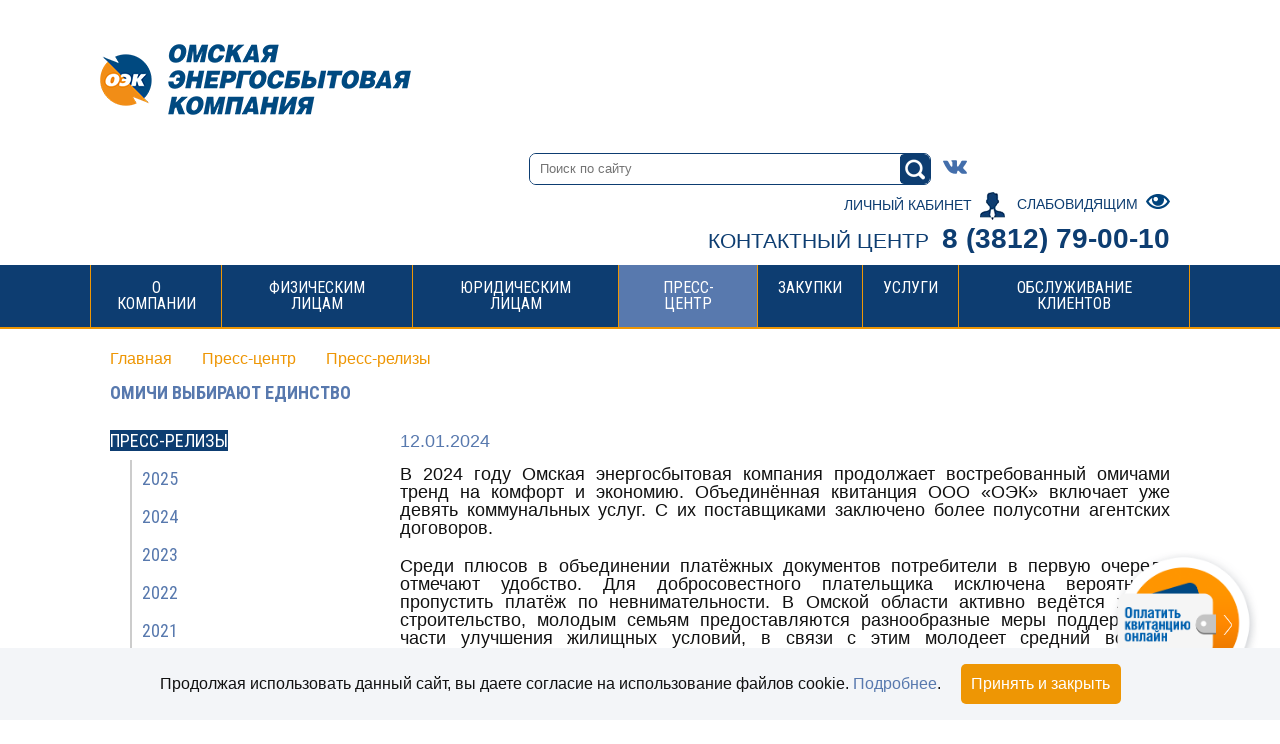

--- FILE ---
content_type: text/html; charset=UTF-8
request_url: https://www.omesc.ru/news/press-relizy/omichi-vybirayut-edinstvo.html
body_size: 11916
content:
<!DOCTYPE html>
<html>

<head>
    <title>Омичи выбирают единство - ОЭК</title>

<meta http-equiv="Content-Type" content="text/html; charset=UTF-8" />
<meta name="description" content="Пресс-релизы: омичи выбирают единство - Омская энергосбытовая компания " />
<link rel="canonical" href="https://www.omesc.ru/news/press-relizy/omichi-vybirayut-edinstvo.html" />
<link href="/bitrix/templates/omsk_new/components/bitrix/news/template/bitrix/news.detail/.default/style.css?1709553494155" type="text/css"  rel="stylesheet" />
<link href="/bitrix/templates/omsk_new/components/bitrix/breadcrumb/content/style.css?1582260619947" type="text/css"  data-template-style="true"  rel="stylesheet" />
<link href="/local/components/dw/dw.magicbutton/templates/.default/style.css?15907491901407" type="text/css"  data-template-style="true"  rel="stylesheet" />
<link href="/bitrix/templates/omsk_new/template_styles.css?1702382867101" type="text/css"  data-template-style="true"  rel="stylesheet" />
<script src="/bitrix/templates/omsk_new/js/jquery.js?158226061993583"></script>

    <meta http-equiv="X-UA-Compatible" content="IE=edge" />
    <meta name="viewport" content="width=device-width, initial-scale=1">
    <meta name="cmsmagazine" content="023fede1cd00d7f15a0ae19646d80a72" />
    	<link rel="shortcut icon" href="/favicon.svg" type="image/svg+xml" />
        <link href='https://fonts.googleapis.com/css?family=Roboto+Condensed:400,300,700&subset=latin,cyrillic' rel='stylesheet' type='text/css'>
    <link href="https://fonts.googleapis.com/css?family=Open+Sans:400,800&display=swap" rel="stylesheet">
    <link rel="stylesheet" type="text/css" href="/bitrix/templates/omsk_new/css/reset.css?v1" />
    <link rel="stylesheet" type="text/css" href="/bitrix/templates/omsk_new/css/styles2.css?176173349374654" />

    <link rel="stylesheet" type="text/css" href="/bitrix/templates/omsk_new/css/nouislider.css?v1" />
    <link rel="stylesheet" type="text/css" href="/bitrix/templates/omsk_new/css/elekrospros.css?v1" />
    <link rel="stylesheet" type="text/css" href="/bitrix/templates/omsk_new/css/simplebar.min.css?16539880892937" />

    <!-- External Library -->
    
    <script src="https://api-maps.yandex.ru/2.1/?lang=ru_RU&apikey=424b1648-4748-4f84-b384-f269e37bf7a9" type="text/javascript"></script>
    <script type="text/javascript" src="/bitrix/templates/omsk_new/js/jquery.js?158226061993583"></script>
    <script type="text/javascript" src="/bitrix/templates/omsk_new/js/simplebar.min.js?165398807865856"></script>
	<script type="text/javascript" src="/bitrix/templates/omsk_new/js/nouislider.js?160577083099355"></script>
	<script type="text/javascript" src="/bitrix/templates/omsk_new/js/jquery.validate.min.js?142295788221652"></script>
	<script type="text/javascript" src="/bitrix/templates/omsk_new/js/elekrospros.js?16160555071847"></script>

    <!--
		sdtest
	[if lt IE 9]>
		<link rel="stylesheet" type="text/css" href="/bitrix/templates/omsk_new/css/ie9.css?1582260619341" />
		<script src="/bitrix/templates/omsk_new/js/html5shiv.min.js?15822606192738"></script>
	<![endif]-->


    <!--	
    <script type="text/javascript" src="https://widget.vp.ru/vpjs1.1/common.js"></script>
    <script type="text/javascript">VP.widget.button({url: 'https://vp.ru/common-modal/?action=provider&guid=oek&utm_source=widget&utm_medium=oek_full&utm_campaign=http://omesc.ru', text: 'Оплатите онлайн без комиссии',});</script>
    -->

    	
	
    <!--Версия для слабовидящих-->
    <link rel="stylesheet" type="text/css" href="/bitrix/templates/omsk_new/blind/blind.css?v1.11" />
    <link rel="stylesheet" type="text/css" href="/bitrix/templates/omsk_new/blind/panel.css?v1.10" />

    <script type="text/javascript" src="/bitrix/templates/omsk_new/blind/blind.js?164188629812538"></script>
    <script type="text/javascript" src="/bitrix/templates/omsk_new/blind/js_jquery.cookie.min.js?16418863031778"></script>
    <!--/Версия для слабовидящих-->

    <script type="text/javascript" src="https://vk.com/js/api/openapi.js?168"></script>
<meta name="google-site-verification" content="CcTuB4ZPB8UShIASgs3HmcifoQx4k4SCZSDnuqpVMs0" />

</head>

<body >
        
    
    <!--Версия для слабовидящих-->
    <div class="blind-version-block" style="display: none">
        <div class="blind-version-fixed">
            <div class="blind-version-inner">
                <div class="color-block">
                    <span class="name">Цвет:</span>
                    <span class="ico wb sel" data-size="whiteblack" >
                        <svg width="20" height="14" viewBox="0 0 20 14" fill="none" xmlns="http://www.w3.org/2000/svg">
                            <path fill-rule="evenodd" clip-rule="evenodd" d="M10.1347 0.935913C13.5556 0.935913 16.8172 2.82188 19.8381 6.53667C20.0462 6.79793 20.0544 7.16533 19.8585 7.43475C19.8176 7.4919 18.8053 8.86351 17.0867 10.2392C16.0702 11.0516 15.0129 11.7006 13.9475 12.1701C12.5922 12.762 11.2206 13.0641 9.86529 13.0641C6.44442 13.0641 3.17868 11.1822 0.161946 7.46332C-0.0462454 7.20207 -0.0544098 6.83467 0.141535 6.56524C0.182357 6.50809 1.19474 5.13648 2.91334 3.76078C3.9298 2.94843 4.98708 2.29936 6.05253 1.82991C7.40782 1.23799 8.77943 0.935913 10.1347 0.935913ZM9.86529 11.5945C12.4779 11.5945 14.7149 10.2474 16.1355 9.11661C17.1479 8.31242 17.9031 7.49598 18.3154 7.0102C15.7028 3.95673 12.9514 2.40958 10.1306 2.40958C7.51804 2.40958 5.281 3.7567 3.8604 4.88747C2.84802 5.69574 2.09282 6.50809 1.68052 6.99387C4.29311 10.0473 7.0445 11.5945 9.86529 11.5945ZM11.9718 7.002C11.9718 6.59787 12.3024 6.26721 12.7066 6.26721C13.1107 6.26721 13.4414 6.59787 13.4414 7.002C13.4414 8.90022 11.8983 10.4474 9.99601 10.4474C8.09371 10.4474 6.55064 8.90022 6.55064 7.002C6.55064 5.10379 8.09371 3.55664 9.99601 3.55664C10.4001 3.55664 10.7308 3.8873 10.7308 4.29143C10.7308 4.69557 10.4001 5.02623 9.99601 5.02623C8.90606 5.02623 8.02023 5.91206 8.02023 7.002C8.02023 8.09194 8.90606 8.97778 9.99601 8.97778C11.0859 8.97778 11.9718 8.09194 11.9718 7.002Z" fill="#1A2934"/>
                        </svg>
                    </span>
                    <span class="ico bw" data-size="blackwhite" >
                        <svg width="20" height="14" viewBox="0 0 20 14" fill="none" xmlns="http://www.w3.org/2000/svg">
                            <path fill-rule="evenodd" clip-rule="evenodd" d="M10.1347 0.935913C13.5556 0.935913 16.8172 2.82188 19.8381 6.53667C20.0462 6.79793 20.0544 7.16533 19.8585 7.43475C19.8176 7.4919 18.8053 8.86351 17.0867 10.2392C16.0702 11.0516 15.0129 11.7006 13.9475 12.1701C12.5922 12.762 11.2206 13.0641 9.86529 13.0641C6.44442 13.0641 3.17868 11.1822 0.161946 7.46332C-0.0462454 7.20207 -0.0544098 6.83467 0.141535 6.56524C0.182357 6.50809 1.19474 5.13648 2.91334 3.76078C3.9298 2.94843 4.98708 2.29936 6.05253 1.82991C7.40782 1.23799 8.77943 0.935913 10.1347 0.935913ZM9.86529 11.5945C12.4779 11.5945 14.7149 10.2474 16.1355 9.11661C17.1479 8.31242 17.9031 7.49598 18.3154 7.0102C15.7028 3.95673 12.9514 2.40958 10.1306 2.40958C7.51804 2.40958 5.281 3.7567 3.8604 4.88747C2.84802 5.69574 2.09282 6.50809 1.68052 6.99387C4.29311 10.0473 7.0445 11.5945 9.86529 11.5945ZM11.9718 7.002C11.9718 6.59787 12.3024 6.26721 12.7066 6.26721C13.1107 6.26721 13.4414 6.59787 13.4414 7.002C13.4414 8.90022 11.8983 10.4474 9.99601 10.4474C8.09371 10.4474 6.55064 8.90022 6.55064 7.002C6.55064 5.10379 8.09371 3.55664 9.99601 3.55664C10.4001 3.55664 10.7308 3.8873 10.7308 4.29143C10.7308 4.69557 10.4001 5.02623 9.99601 5.02623C8.90606 5.02623 8.02023 5.91206 8.02023 7.002C8.02023 8.09194 8.90606 8.97778 9.99601 8.97778C11.0859 8.97778 11.9718 8.09194 11.9718 7.002Z" fill="#fff"/>
                        </svg>
                    </span>
                    <span class="ico blue" data-size="blue" >
                        <svg width="20" height="14" viewBox="0 0 20 14" fill="none" xmlns="http://www.w3.org/2000/svg">
                            <path fill-rule="evenodd" clip-rule="evenodd" d="M10.1347 0.935913C13.5556 0.935913 16.8172 2.82188 19.8381 6.53667C20.0462 6.79793 20.0544 7.16533 19.8585 7.43475C19.8176 7.4919 18.8053 8.86351 17.0867 10.2392C16.0702 11.0516 15.0129 11.7006 13.9475 12.1701C12.5922 12.762 11.2206 13.0641 9.86529 13.0641C6.44442 13.0641 3.17868 11.1822 0.161946 7.46332C-0.0462454 7.20207 -0.0544098 6.83467 0.141535 6.56524C0.182357 6.50809 1.19474 5.13648 2.91334 3.76078C3.9298 2.94843 4.98708 2.29936 6.05253 1.82991C7.40782 1.23799 8.77943 0.935913 10.1347 0.935913ZM9.86529 11.5945C12.4779 11.5945 14.7149 10.2474 16.1355 9.11661C17.1479 8.31242 17.9031 7.49598 18.3154 7.0102C15.7028 3.95673 12.9514 2.40958 10.1306 2.40958C7.51804 2.40958 5.281 3.7567 3.8604 4.88747C2.84802 5.69574 2.09282 6.50809 1.68052 6.99387C4.29311 10.0473 7.0445 11.5945 9.86529 11.5945ZM11.9718 7.002C11.9718 6.59787 12.3024 6.26721 12.7066 6.26721C13.1107 6.26721 13.4414 6.59787 13.4414 7.002C13.4414 8.90022 11.8983 10.4474 9.99601 10.4474C8.09371 10.4474 6.55064 8.90022 6.55064 7.002C6.55064 5.10379 8.09371 3.55664 9.99601 3.55664C10.4001 3.55664 10.7308 3.8873 10.7308 4.29143C10.7308 4.69557 10.4001 5.02623 9.99601 5.02623C8.90606 5.02623 8.02023 5.91206 8.02023 7.002C8.02023 8.09194 8.90606 8.97778 9.99601 8.97778C11.0859 8.97778 11.9718 8.09194 11.9718 7.002Z" fill="#063563"/>
                        </svg>
                    </span>
                    <span class="ico brown" data-size="brown" >
                        <svg width="20" height="14" viewBox="0 0 20 14" fill="none" xmlns="http://www.w3.org/2000/svg">
                            <path fill-rule="evenodd" clip-rule="evenodd" d="M10.1347 0.935913C13.5556 0.935913 16.8172 2.82188 19.8381 6.53667C20.0462 6.79793 20.0544 7.16533 19.8585 7.43475C19.8176 7.4919 18.8053 8.86351 17.0867 10.2392C16.0702 11.0516 15.0129 11.7006 13.9475 12.1701C12.5922 12.762 11.2206 13.0641 9.86529 13.0641C6.44442 13.0641 3.17868 11.1822 0.161946 7.46332C-0.0462454 7.20207 -0.0544098 6.83467 0.141535 6.56524C0.182357 6.50809 1.19474 5.13648 2.91334 3.76078C3.9298 2.94843 4.98708 2.29936 6.05253 1.82991C7.40782 1.23799 8.77943 0.935913 10.1347 0.935913ZM9.86529 11.5945C12.4779 11.5945 14.7149 10.2474 16.1355 9.11661C17.1479 8.31242 17.9031 7.49598 18.3154 7.0102C15.7028 3.95673 12.9514 2.40958 10.1306 2.40958C7.51804 2.40958 5.281 3.7567 3.8604 4.88747C2.84802 5.69574 2.09282 6.50809 1.68052 6.99387C4.29311 10.0473 7.0445 11.5945 9.86529 11.5945ZM11.9718 7.002C11.9718 6.59787 12.3024 6.26721 12.7066 6.26721C13.1107 6.26721 13.4414 6.59787 13.4414 7.002C13.4414 8.90022 11.8983 10.4474 9.99601 10.4474C8.09371 10.4474 6.55064 8.90022 6.55064 7.002C6.55064 5.10379 8.09371 3.55664 9.99601 3.55664C10.4001 3.55664 10.7308 3.8873 10.7308 4.29143C10.7308 4.69557 10.4001 5.02623 9.99601 5.02623C8.90606 5.02623 8.02023 5.91206 8.02023 7.002C8.02023 8.09194 8.90606 8.97778 9.99601 8.97778C11.0859 8.97778 11.9718 8.09194 11.9718 7.002Z" fill="#A9DD38"/>
                        </svg>
                    </span>
                </div>
                <div class="size-block">
                    <span class="name">Размер шрифта:</span>
                    <span class="ico size1 sel" data-size="s14"><b>a</b></span>
                    <span class="ico size2" data-size="s16" ><b>a</b></span>
                    <span class="ico size3" data-size="s18" ><b>a</b></span>
                </div>
                <div class="font-block">
                    <span class="name">Шрифт:</span>
                    <span class="ico sel" data-size="arial">T</span>
                    <span class="ico" data-size="times">T</span>
                </div>
                <div class="interval-block">
                    <span class="name">Интервал:</span>
                    <span class="ico size1 sel" data-size="w1" >
                    <svg width="14" height="12" viewBox="0 0 14 12" fill="none" xmlns="http://www.w3.org/2000/svg">
                        <path d="M0.375 6L6.375 0.803848L6.375 11.1962L0.375 6Z" fill="#fff"/>
                        <path d="M13.75 6L7.75 0.803848L7.75 11.1962L13.75 6Z" fill="#fff"/>
                    </svg>
                    </span>
                    <span class="ico size2" data-size="w2" >
                    <svg width="22" height="12" viewBox="0 0 22 12" fill="none" xmlns="http://www.w3.org/2000/svg">
                        <path d="M0.375 6L6.375 0.803848L6.375 11.1962L0.375 6Z" fill="white"/>
                        <line x1="9" y1="6" x2="13" y2="6" stroke="white" stroke-width="2"/>
                        <path d="M21.75 6L15.75 0.803848V11.1962L21.75 6Z" fill="white"/>
                    </svg>
                    </span>
                    <span class="ico size3" data-size="w3" >
                        <svg width="30" height="12" viewBox="0 0 30 12" fill="none" xmlns="http://www.w3.org/2000/svg">
                            <path d="M0.375 6L6.375 0.803848L6.375 11.1962L0.375 6Z" fill="white"/>
                            <line x1="9" y1="6" x2="13" y2="6" stroke="white" stroke-width="2"/>
                            <line x1="17" y1="6" x2="21" y2="6" stroke="white" stroke-width="2"/>
                            <path d="M29.75 6L23.75 0.803848V11.1962L29.75 6Z" fill="white"/>
                        </svg>
                    </span>
                </div>
                <div class="img-block">
                    <span class="name">Изображения:</span>
                    <span class="toggle"><b class="img-on">Выкл</b><b class="img-off" style="display: none">Вкл</b></span>
                </div>
                <div class="reset">
                    <svg width="32" height="32" viewBox="0 0 32 32" fill="none" xmlns="http://www.w3.org/2000/svg">
                        <path fill-rule="evenodd" clip-rule="evenodd" d="M15.9991 7C22.2207 7 28.045 10.0671 31.5813 15.2046L31.9991 15.8117L31.5813 16.4188C28.0458 21.5564 22.2207 24.6243 15.9991 24.6243C9.77844 24.6243 3.95333 21.5564 0.417853 16.4188L0 15.8117L0.417853 15.2046C3.89853 10.1467 9.6012 7.10189 15.714 7.00942C15.7395 7.00867 15.7648 7.00676 15.7899 7.00486C15.8221 7.00243 15.8543 7 15.887 7C15.8943 7 15.9013 7.00064 15.9084 7.00128C15.9154 7.00193 15.9225 7.00257 15.9298 7.00257C15.9413 7.00257 15.9529 7.00193 15.9645 7.00128C15.976 7.00064 15.9876 7 15.9991 7ZM8.60023 10.8686C6.27721 12.0134 4.21963 13.6934 2.61843 15.8117C4.2222 17.9352 6.28492 19.6169 8.61222 20.7617C7.64722 19.3489 7.08038 17.6433 7.08038 15.8074C7.08038 13.9776 7.64208 12.278 8.60023 10.8686ZM9.22102 15.8074C9.22102 19.4825 12.2111 22.4725 15.887 22.4725C19.5629 22.4725 22.5529 19.4825 22.5529 15.8074C22.5529 12.1452 19.5851 9.16547 15.9281 9.14321C15.8867 9.14321 15.8458 9.14489 15.8049 9.14657C15.7806 9.14757 15.7563 9.14856 15.732 9.1492C12.128 9.23226 9.22102 12.1838 9.22102 15.8074ZM24.6936 15.8074C24.6936 17.7152 24.0771 19.4782 23.0418 20.9219C25.5104 19.7762 27.6982 18.0389 29.3807 15.8117C27.7007 13.5889 25.5173 11.8541 23.0538 10.7084C24.0822 12.1495 24.6936 13.9066 24.6936 15.8074ZM15.8456 12.4266C15.8593 12.4246 15.8729 12.4227 15.887 12.4227C17.7554 12.4227 19.2709 13.9374 19.2709 15.8066C19.2709 17.6749 17.7554 19.1897 15.887 19.1897C14.0187 19.1897 12.5031 17.6749 12.5031 15.8066C12.5031 15.3768 12.5913 14.9692 12.7377 14.5907C13.0845 14.9606 13.5743 15.1944 14.1206 15.1944C15.172 15.1944 16.024 14.3424 16.024 13.2909C16.024 12.9792 15.9418 12.6898 15.8091 12.4304C15.8215 12.43 15.8336 12.4283 15.8456 12.4266Z" fill="black"/>
                    </svg>
                    <span class="obve">Обычная версия</span>
                </div>
            </div>
        </div>
    </div>
    <!--/Версия для слабовидящих-->

    
    <div class="main">
       	<header>
            <div class="wrap">
                <div class="logo">
                                            <a href="/"><img src="/bitrix/templates/omsk_new/images/logo.png" alt="Омская энергосбытовая компания" /></a>    
                    
		    
                    <div class="partners">
                        <!--
                        <a href="http://www.pesc.ru/" target="_blank">
                            <img src="/images/logo-psk.jpg" width="130" alt="" />
                        </a>
                        <a href="http://www.interrao.ru/" target="_blank">
                            <img src="/images/logo-rao.jpg" width="215" alt="" />
                        </a>
                        -->
                    </div>
                </div>
                <div class="right">
                    <div class="social">
                        <!--
                        <a href="https://www.facebook.com/omesc.ru" target="_blank">
                            <img src="/bitrix/templates/omsk_new/images/icon-social-fb.png" alt="" />
                        </a>
                        -->

                        <a href="https://vk.com/omskenergosbyt" target="_blank" rel="nofollow">
                            <img src="/bitrix/templates/omsk_new/images/icon-social-vk.png" alt="VK" />
                        </a>
                        <div id="vk_allow_messages_from_community"></div>
                        <script type="text/javascript">
                            VK.Widgets.AllowMessagesFromCommunity("vk_allow_messages_from_community", {height: 30}, 129745913);
                        </script>

                        <!--
                        <a href="https://www.instagram.com/omesc.ru/" target="_blank">
                            <img src="/bitrix/templates/omsk_new/images/icon-social-ins.png" alt="Instagram" />
                        </a>
                        <a href="https://ok.ru/group/53000777498766" target="_blank">
                            <img src="/bitrix/templates/omsk_new/images/icon-social-ok.png" alt="" />
                        </a>
                        <a href="#">
                            <img src="/bitrix/templates/omsk_new/images/icon-social-twitter.png" alt=""/>
                        </a>
                        -->
                    </div>
                    <div class="search" style="width:400px;">
                        
<form action="/search/">
	<input type="text" name="q" value="" placeholder="Поиск по сайту"/><input name="s" type="submit" value="" />
</form>                    </div>
                    <div class="social">
                        <div class="impaired">Слабовидящим<svg xmlns="http://www.w3.org/2000/svg" xml:space="preserve" width="24px" height="15px" style="shape-rendering:geometricPrecision; text-rendering:geometricPrecision; image-rendering:optimizeQuality; fill-rule:evenodd; clip-rule:evenodd" viewBox="0 0 0.983287 0.61584" xmlns:xlink="http://www.w3.org/1999/xlink"><g><path fill="#00437C" d="M-0 0.310002l0 -0.0040949c0.0918211,-0.181676 0.27722,-0.305907 0.491085,-0.305907 0.214668,0 0.400741,0.125162 0.492202,0.307955 -0.0914604,0.182793 -0.277534,0.307885 -0.492202,0.307885 -0.213865,0 -0.399264,-0.124161 -0.491085,-0.305838zm0.733789 -0.146672c0.0578171,0.0369122 0.106828,0.0863534 0.143612,0.144624 -0.0367843,0.058201 -0.0857951,0.107712 -0.143612,0.144624 -0.072696,0.0463584 -0.156595,0.0709162 -0.242704,0.0709162 -0.0860394,0 -0.169938,-0.0245577 -0.242634,-0.0709162 -0.0578171,-0.0369122 -0.106828,-0.0864232 -0.143612,-0.144624 0.0367843,-0.0582708 0.0857951,-0.107712 0.143612,-0.144624 0.0037808,-0.00239644 0.0075616,-0.00472309 0.0114006,-0.00706137 -0.00957415,0.0263376 -0.0147975,0.0546762 -0.0147975,0.0842827 0,0.136062 0.110167,0.246345 0.246031,0.246345 0.135934,0 0.246101,-0.110283 0.246101,-0.246345 0,-0.0296066 -0.00522332,-0.0579451 -0.0147975,-0.0842827 0.00383897,0.00233828 0.00761976,0.00466492 0.0114006,0.00706137zm-0.242704 0.0464864c0,0.0510233 -0.0412514,0.0923446 -0.0922748,0.0923446 -0.0509535,-1.16332e-005 -0.0922748,-0.0413212 -0.0922748,-0.0923446 0,-0.0510233 0.0413212,-0.0924027 0.0922748,-0.0924027 0.0510233,0 0.0922748,0.0413794 0.0922748,0.0924027z"></path></g></svg></div>
                    </div>
                    <div class="social">
                        <!--
                        <a href="https://my.omesc.ru/" target="_blank"><img src="/bitrix/templates/omsk_new/images/icon-pay-viza.png" alt=""/></a>
                        <a href="https://my.omesc.ru/" target="_blank"><img src="/bitrix/templates/omsk_new/images/icon-pay-mc.png" alt=""/></a>
                        -->
                        <div class="top-lk"><a href="https://my.omesc.ru/">Личный кабинет</a></div>
                    </div>
                    <div class="phones">
                                                
                        КОНТАКТНЫЙ ЦЕНТР
                        <div class="phone">
                             8 (3812) 79-00-10
<br />
                        </div>
                    </div>
                </div>
                <div class="clear"></div>
            </div>
        </header>
    </div>

    <nav>
        

<ul class="wrap">
	
	
	
		
			<li class=""><a href="/kompaniya/" class="">О компании</a></li>

		
	
	
	
	
	
		
			<li class=""><a href="/dlya-abonentov/fizicheskim-litsam/" class="">Физическим лицам</a></li>

		
	
	
	
	
	
		
			<li class=""><a href="/dlya-abonentov/yuridicheskim-litsam/" class="">Юридическим лицам</a></li>

		
	
	
	
	
	
		
			<li class="active"><a href="/news/press-relizy/" class="active">Пресс-центр</a></li>

		
	
	
	
	
	
		
			<li class=""><a href="/zakupki/" class="">Закупки</a></li>

		
	
	
	
	
	
		
			<li class=""><a href="/kommercheskie-uslugi/" class="">Услуги</a></li>

		
	
	
	
	
	
		
			<li class=""><a href="/obsluzhivanie-klientov/online/" class="">Обслуживание клиентов</a></li>

		
	
	


</ul>
    </nav>

    <div class="page">
        <div class="wrap">

<a href="https://my.omesc.ru/" target="_blank"><img src="/bitrix/templates/omsk_new/images/banner-svetlyeidei-orange.jpg" alt="" class="add-banner"></a>

            
            <!--WORKAREA-->			
            <div class="content the_content">
                <div class="bx_breadcrumbs"><ul><li><a href="/" title="Главная">Главная</a></li><li><a href="/news/" title="Пресс-центр">Пресс-центр</a></li><li><a href="/news/press-relizy/" title="Пресс-релизы">Пресс-релизы</a></li></ul></div>                <h1>Омичи выбирают единство</h1>

                
<div class="left">
<ul class="table">
    
	
                            <li class="col active"><a href="/news/press-relizy/" class="head active">Пресс-релизы</a>
            <ul class="submenu submenu1">

    
	
    
	
    
        
            <li class=" "><a href="/news/press-relizy/2025/" class="">2025</a></li>

        
    
	
    
	
    
        
            <li class=" "><a href="/news/press-relizy/2024/" class="">2024</a></li>

        
    
	
    
	
    
        
            <li class=" "><a href="/news/press-relizy/2023/" class="">2023</a></li>

        
    
	
    
	
    
        
            <li class=" "><a href="/news/press-relizy/2022/" class="">2022</a></li>

        
    
	
    
	
    
        
            <li class=" "><a href="/news/press-relizy/2021/" class="">2021</a></li>

        
    
	
    
	
    
        
            <li class=" "><a href="/news/press-relizy/2020/" class="">2020</a></li>

        
    
	
    
	
    
        
            <li class=" "><a href="/news/press-relizy/2019/" class="">2019</a></li>

        
    
	
    
	
    
        
            <li class=" "><a href="/news/press-relizy/2018/" class="">2018</a></li>

        
    
	
    
	
    
        
            <li class=" "><a href="/news/press-relizy/2017/" class="">2017</a></li>

        
    
	
    
	
    
        
            <li class=" "><a href="/news/press-relizy/2016/" class="">2016</a></li>

        
    
	
    
	
    
        
            <li class=" "><a href="/news/press-relizy/2015/" class="">2015</a></li>

        
    
	
    
			</ul></li>	
    
        
            <li class=" "><a href="/news/korporativnye-novosti/" class="">Корпоративные новости</a></li>

        
    
	
    
	
    
        
            <li class=" "><a href="/news/gallery/" class="">Фотогалерея</a></li>

        
    
	
    
	
    
        
            <li class=" "><a href="/news/kontacty-dlja-smi/" class="">Контакты для СМИ</a></li>

        
    
	



</ul>
</div>

                <div class="text">

             <div class="news-detail">
				<span class="news-date-time">12.01.2024</span>
						<p style="text-align: justify;">
	В 2024 году Омская энергосбытовая компания продолжает востребованный омичами тренд на комфорт и экономию. Объединённая квитанция ООО «ОЭК» включает уже девять коммунальных услуг. С их поставщиками заключено более полусотни агентских договоров.
</p>
<p style="text-align: justify;">
	Среди плюсов в объединении платёжных документов потребители в первую очередь отмечают удобство. Для добросовестного плательщика исключена вероятность пропустить платёж по невнимательности. В Омской области активно ведётся жилое строительство, молодым семьям предоставляются разнообразные меры поддержки в части улучшения жилищных условий, в связи с этим молодеет средний возраст плательщиков коммунальных услуг. Но даже самым неопытным среди них уже не приходится путаться в обилии платёжных документов.
</p>
<p style="text-align: justify;">
	Даже в электронном виде объединённая квитанция оказалась удобней: на сайте Омской энергосбытовой компании <a href="https://www.omesc.ru/">https://www.omesc.ru/</a> любая из девяти коммунальных услуг оплачивается без комиссии. Удобней и хранить оплаченные счета. Теперь объём хранения - как в электронном, так и в бумажном виде — в девять раз меньше.
</p>
<p style="text-align: justify;">
	Первый шаг к объединению платёжных документов в омском ЖКХ был совершен несколько лет назад. К примеру, региональный оператор по обращению с ТКО ради комфортного обслуживания клиентов заключил агентский договор с Омской энергосбытовой компанией, имеющей оптимальную инфраструктуру для работы как с населением, так и с организациями региона. Позже этому примеру последовали десятки других поставщиков коммунальных услуг. Идея централизованного объединения платёжных документов в сфере ЖКХ организована в соответствии с рекомендациями Министерства строительства и жилищно-коммунального хозяйства РФ (приказ от 26.01.2018 № 43/пр). Постепенно «единую платёжку» как наиболее удобный формат обслуживания потребителей коммунальных услуг внедряют и в других регионах России.
</p>
<p style="text-align: justify;">
	В наступившем году комфорт клиентов остается приоритетным в работе энергосбытовой компании. По вопросам, связанным с оплатой коммунальных услуг, корректировкой начислений, а также за получением дополнительного сервиса можно обратиться в клиентский офис по месту жительства или онлайн через личный кабинет на официальном сайте&nbsp;<a href="https://www.omesc.ru/">https://www.omesc.ru/</a>.
</p>		<div style="clear:both"></div>
	<br />
	</div><p><a href="/news/press-relizy/">Возврат к списку</a></p>


	
                            </div>
				<div class="clear"></div>
            </div>
                        <div class="clear"></div>
        </div>
    </div>
	<!--<img src="/upload/banner-9may.jpg" style="display:block;margin:10px auto;width:100%;max-width:1200px;">-->
	<div class="clear"></div>

	
    <footer>
        <div class="wrap">
	    <div class="footer-left">
		<div class="footer-menu footer-left-row">
		    <div class="bottom-block">
			<a href="/kompaniya/" class="bottom-title">О компании</a>
			<ul class="bottom-ul" type="square">
				<li><a href="/kompaniya/management_control/">Органы управления и контроля</a></li>
				<!--<li><a href="/kompaniya/management_control/management/">Руководство</a></li>-->
				<li><a href="/kompaniya/goryachaya-liniya-dlya-potrebiteley-/">Горячая линия для потребителей</a></li>
				<li><a href="/kompaniya/raskrytie-informatsii/">Раскрытие информации</a></li>
				<li><a href="/kompaniya/kadrovaya-politika/">Кадровая политика</a></li>
				<!--li><a href="/kompaniya/reklama/">Наша реклама</a></li-->
				<li><a href="/kompaniya/ustoychivoe-razvitie/">Устойчивое развитие</a></li>
				<li><a href="/kompaniya/kontakty/">Контакты</a></li>
				<li><a href="/kompaniya/rekvizity/">Реквизиты</a></li>
				<!-- li><a href="/kompaniya/vypolnenie-litsenzionnykh-trebovaniy/">Выполнение лицензионных требований</a></li-->
			</ul>
		    </div>
		    <div class="bottom-block">
			<a href="/dlya-abonentov/" class="bottom-title">Для клиентов</a>
			<ul class="bottom-ul" type="square">
				<li><a href="/dlya-abonentov/fizicheskim-litsam/">Физическим лицам</a></li>
				<li><a href="/dlya-abonentov/yuridicheskim-litsam/">Юридическим лицам</a></li>
				<li><a href="/dlya-abonentov/fizicheskim-litsam/tsentry-ochnogo-obsluzhivaniya-klientov/">Центры очного обслуживания клиентов</a></li>
				<li><a href="/obsluzhivanie-klientov/online/">Способы заочного обслуживания клиентов</a></li>
				<li><a href="/obsluzhivanie-klientov/poryadok-podachi-obrashcheniy-pretenziy-i-zhalob/">Порядок подачи обращений, претензий и жалоб</a></li>
				<li><a href="/dlya-abonentov/yuridicheskim-litsam/elektroenergiya/uznat-o-razmere-zadolzhennosti/">Узнать о размере задолженности</a></li>
			</ul>
		    </div>
		    <div class="bottom-block">
			<a href="/news/press-relizy/" class="bottom-title">Пресс-центр</a>
			<ul class="bottom-ul" type="square">
				<li><a href="/news/press-relizy/">Пресс-релизы</a></li>
				<li><a href="/news/korporativnye-novosti/">Корпоративные новости</a></li>
				<!--<li><a href="/news/publikatsii/">Публикации</a></li>-->
				<li><a href="/news/gallery/">Фотогалерея</a></li>
				<li><a href="/news/kontacty-dlja-smi/">Контакты для СМИ</a></li>
			</ul>
		    </div>
		    <div class="bottom-block">
			<a href="/zakupki/" class="bottom-title">Закупки</a>
			<ul class="bottom-ul" type="square">
				<li><a href="/zakupki/izveshchenie-o-zakupkakh/">Извещения о проведении закупок и информация о результатах проведенных закупок</a></li>
				<li class="color-orange"><a href="/zakupki/prodazha-obektov-imushchestva/">Продажа объектов имущества</a></li>
				<li><a href="/zakupki/arkhiv/">Архив закупок</a></li>
				<li><a href="/zakupki/kontakty/">Контакты</a></li>
				<li><a href="/zakupki/polozhenie-o-zakupkakh/">Положение о закупках</a></li>
				<li><a href="/zakupki/anonsirovanie-zakupok/">Анонсирование закупок</a></li>
				<li><a href="/zakupki/svedeniya-o-kolichestve-i-obshchey-stoimosti-dogovorov/">Сведения о количестве и общей стоимости договоров</a></li>
			</ul>
		    </div>
		</div>
		<div class="footer-menu">
		    <div class="bottom-block-services">
			<a href="/kommercheskie-uslugi/" class="bottom-title">Услуги</a>
			<ul class="bottom-ul" type="square">
				<!--<li><a href="/kommercheskie-uslugi/pribory-ucheta-elektroenergii-prodazha-i-obsluzhivanie/">Приборы учета электроэнергии. Продажа и обслуживание</a></li>-->
				<li><a href="/kommercheskie-uslugi/fizicheskim-litsam-naselenie/realizatsiya-elektrotekhnicheskoy-produktsii/">Реализация электротехнической продукции</a></li>
				<li><a href="/kommercheskie-uslugi/fizicheskim-litsam-naselenie/elektromontazhnye-raboty-v-setyakh-0-4-10-kv-vypolnenie-tekhnicheskikh-usloviy-v-chasti-elektromonta/">Электромонтажные работы в сетях 0,4-10 кВ.</a></li>
				<!--<li><a href="/kommercheskie-uslugi/uslugi-izmeritelnoy-laboratorii/">Услуги измерительной лаборатории</a></li>
				<li><a href="/kommercheskie-uslugi/geodezicheskie-raboty/">Геодезические работы</a></li>-->
				<li><a href="/kommercheskie-uslugi/yuridicheskim-litsam/proektnye-raboty/">Проектные работы</a></li>
				<li><a href="/kommercheskie-uslugi/yuridicheskim-litsam/analiz-stoimosti-elektroenergii/">Анализ стоимости электроэнергии</a></li>
				<li><a href="/kommercheskie-uslugi/yuridicheskim-litsam/podgotovka-tekhnicheskoy-dokumentatsii/">Подготовка технической документации</a></li>
				<li><a href="/kommercheskie-uslugi/yuridicheskim-litsam/avtomatizirovannye-sistemy-ucheta-aiis-kue-asds/">Автоматизированные системы учета (АИИС КУЭ, АСДС)</a></li>
				<!--<li><a href="/kommercheskie-uslugi/energoservis-i-energoaudit/">Энергосервис и энергоаудит</a></li>-->
				<li><a href="/kommercheskie-uslugi/skidki/">Скидки</a></li>
				<li><a href="/kommercheskie-uslugi/otzyvy/">Отзывы</a></li>
				<li><a href="https://my.omesc.ru:8443/abonent/complaint.htm">Оставить заявку</a></li>
				<!--<li><a href="/kommercheskie-uslugi/tsifrovaya-transformatsiya/">Цифровая трансформация</a></li>-->
			</ul>
		    </div>
		</div>
		<div class="footer-info footer-left-row">
		    <div class="bottom-block">
			<span itemprop="name"><b>Общество с ограниченной ответственностью «Омская энергосбытовая компания»</b></span>
			<div itemprop="address" itemscope="" itemtype="http://schema.org/PostalAddress">
 				<span itemprop="postalCode">Почтовый адрес: 644042, </span> <span itemprop="addressLocality"> г. Омск, </span> <span itemprop="streetAddress">ул. Карла Маркса 41/15.</span>
			</div>
			<div>Контакт-центр: <br>8 (3812) 79-00-10<br></div>
		    </div>
		    		    <div class="bottom-block">
			<p><a href="https://www.omesc.ru/kompaniya/raskrytie-informatsii/informatsiya-o-pereboyakh-v-rabote-sayta/" rel="nofollow">Информация о недоступности сайта</a></p>
						<p><a href="/terms-agreement/">Условия соглашения</a></p>
			<p><a href="/karta-sayta/">Карта сайта</a></p>
		    </div>
		    <div class="bottom-block">
			<a href="/">Омская энергосбытовая компания</a><br>© 2026. Все права защищены<br>
					    </div>
		</div>
	    </div>
		<div class="footer-right">
		<noindex>
				<div class="kor">
			<div class="kor-title">
			 	Горячая линия<br>
			 	по вопросам<br>
			 	коррупции,<br>
			 	этики и комплаенс
			</div>
			<div class="kor-text">
				В компании функционирует <a href="mailto:hotline@interrao.ru">Горячая линия</a>* для сбора и проверки информации о нарушениях работниками требований законодательства и внутренних нормативных документов, в том числе о признаках и фактах мошенничества и коррупции.
				<br><br>
				*Направление обращения на данный адрес означает согласие на обработку персональных данных в соответствии с ФЗ от 27.07.2006 №152-ФЗ «О персональных данных»
			</div>
		</div>
		<div class="privacy">
			<p><a target="_blank" href="/upload/Prilojenie_Politika_PDn_2024.pdf">Политика обработки персональных данных</a></p>
			<div class="privacy-text">
				Данный сайт использует сервис веб-аналитики Яндекс Метрика, предоставляемый компанией ООО «ЯНДЕКС», 119021, Россия, Москва, ул. Л. Толстого, 16 (далее — Яндекс).
				<br><br>
				Сервис Яндекс Метрика использует технологию «cookie» — небольшие текстовые файлы, размещаемые на компьютере пользователей с целью анализа их пользовательской активности.
				<br><br>
				Собранная при помощи cookie информация не может идентифицировать вас, однако может помочь нам улучшить работу нашего сайта. Информация об использовании вами данного сайта, собранная при помощи cookie, будет передаваться Яндексу и храниться на сервере Яндекса в РФ и/или в ЕЭЗ. Яндекс будет обрабатывать эту информацию в интересах владельца сайта, в частности для оценки использования вами сайта, составления отчетов об активности на сайте. Яндекс обрабатывает эту информацию в порядке, установленном в Условиях использования сервиса Яндекс Метрика.
				<br><br>
				Вы можете отказаться от использования cookies, выбрав соответствующие настройки в браузере. Также вы можете использовать <a href="https://yandex.ru/support/metrika/general/opt-out.html" rel="nofollow" target="_blank">инструмент</a>. Однако это может повлиять на работу некоторых функций сайта. Используя этот сайт, вы соглашаетесь на обработку данных о вас в порядке и целях, указанных выше.
			</div>
		</div>
		</noindex>
   	    </div>
    	</div>
        <div class="wrap">
	     <div class="footer-bottom">
		<div class="privacy">
			<p><a target="_blank" href="/upload/Prilojenie_Politika_PDn_2024.pdf">Политика обработки персональных данных</a></p>
			<noindex>
			<div class="privacy-text">
				Данный сайт использует сервис веб-аналитики Яндекс Метрика, предоставляемый компанией ООО «ЯНДЕКС», 119021, Россия, Москва, ул. Л. Толстого, 16 (далее — Яндекс).
				<br><br>
				Сервис Яндекс Метрика использует технологию «cookie» — небольшие текстовые файлы, размещаемые на компьютере пользователей с целью анализа их пользовательской активности.
				<br><br>
				Собранная при помощи cookie информация не может идентифицировать вас, однако может помочь нам улучшить работу нашего сайта. Информация об использовании вами данного сайта, собранная при помощи cookie, будет передаваться Яндексу и храниться на сервере Яндекса в РФ и/или в ЕЭЗ. Яндекс будет обрабатывать эту информацию в интересах владельца сайта, в частности для оценки использования вами сайта, составления отчетов об активности на сайте. Яндекс обрабатывает эту информацию в порядке, установленном в Условиях использования сервиса Яндекс Метрика.
				<br><br>
				Вы можете отказаться от использования cookies, выбрав соответствующие настройки в браузере. Также вы можете использовать <a href="https://yandex.ru/support/metrika/general/opt-out.html" rel="nofollow" target="_blank">инструмент</a>. Однако это может повлиять на работу некоторых функций сайта. Используя этот сайт, вы соглашаетесь на обработку данных о вас в порядке и целях, указанных выше.
			</div>
			</noindex>
		</div>
   	    </div>
    	</div>
	<!-- Дисклеймер о сборе cookie-файлов -->
	<div class="cookie">
		<div class="cookie__block">
			<div class="cookie__block-text">Продолжая использовать данный сайт, вы даете согласие на использование файлов cookie. <a target="_blank" href="/upload/Prilojenie_Politika_PDn_2024.pdf">Подробнее</a>.</div>
			<a href="#" class="cookie__block-btn btn js-cookie-close">Принять и закрыть</a>
		</div>
    	</div>
	<script>
    		$(document).ready(function () {
  			if($.cookie('cookie_block') !== 'close') {
    				$('.cookie').fadeIn();
  			}

  			$('.js-cookie-close').on('click', function(e) {
    				e.preventDefault();
      				$('.cookie').fadeOut();
				$.cookie('cookie_block', 'close', { expires: 365 });
  			});
    		});
	</script>
    </footer>

    <script type="text/javascript" src="/bitrix/templates/omsk_new/js/mask.js?v1"></script>
    <script type="text/javascript" src="/bitrix/templates/omsk_new/js/scripts.js?v4.3"></script>

<!-- Yandex.Metrika counter -->
<script type="text/javascript" >
   (function(m,e,t,r,i,k,a){m[i]=m[i]||function(){(m[i].a=m[i].a||[]).push(arguments)};
   m[i].l=1*new Date();
   for (var j = 0; j < document.scripts.length; j++) {if (document.scripts[j].src === r) { return; }}
   k=e.createElement(t),a=e.getElementsByTagName(t)[0],k.async=1,k.src=r,a.parentNode.insertBefore(k,a)})
   (window, document, "script", "https://mc.yandex.ru/metrika/tag.js", "ym");

   ym(64562968, "init", {
        clickmap:true,
        trackLinks:true,
        accurateTrackBounce:true,
        webvisor:true
   });
</script>
<noscript><div><img src="https://mc.yandex.ru/watch/64562968" style="position:absolute; left:-9999px;" alt="" /></div></noscript>
<!-- /Yandex.Metrika counter -->


<script src="/local/components/dw/dw.magicbutton/templates/.default/js/jquery.cookie.js"></script>

<script>
    $(document).ready(function () {

        if ($.cookie('dw.magicbutton') == null) {
            $('.widget_button').fadeIn();
            $('.widget_close').fadeIn();
        }

        $('.js-widget-close').on('click', function () {
            $(this).parent().fadeOut();

            $.cookie('dw.magicbutton', 1, {
                expires: 1            });
        });

    });
</script>

<style>
    .widget_button, .widget_close {
        display: none;
    }

    .widget_button {
        background: url(/upload/dw.magicbutton/540/widget-button[1].png) no-repeat left center/contain;
    }

    .widget_wrap.top {
        top: 20px;
        bottom: auto;
    }

    .widget_wrap.bottom {
        top: auto;
        bottom: 20px;
    }

    .widget_wrap.left {
        left: 20px;
        right: auto;
    }

    .widget_wrap.right {
        left: auto;
        right: 20px;
    }
</style>

<div class="widget_wrap right bottom">
    <a href="https://my.omesc.ru/acquiring/" class="widget_button" target="_blank"></a>
    </div>



 


<script src="https://nccchat.mosenergosbyt.ru/fv2/chat.js"></script>
<script src="https://nccchat.mosenergosbyt.ru/chat_custom_omsk.js"></script>
    </body>
	<!-- 2f48ad95a00b2c9e -->
</html>

--- FILE ---
content_type: text/css
request_url: https://www.omesc.ru/local/components/dw/dw.magicbutton/templates/.default/style.css?15907491901407
body_size: 476
content:
.widget_wrap {
    position: fixed;
    width: 200px;
    height: 200px;
    z-index: 9999998;
}
@media screen and (max-width: 1600px) {
    .widget_wrap {
        width: 150px;
        height: 150px;
    }
}
@media screen and (max-width: 767px) {
    .widget_wrap {
        width: 100px;
        height: 100px;
    }
}

.widget_button {
    position: absolute;
    top: 0;
    left: 0;
    z-index: 1;
    width: 100%;
    height: 100%;
    cursor: pointer;
    background: url(images/widget-button.png) no-repeat left center/contain;
}
.widget_button::after {
    content: "";
    position: absolute;
    top: 42%;
    right: 21%;
    z-index: 2;
    width: 5%;
    height: 15%;
    background: url(images/arrow.svg) no-repeat left center/contain;
    animation: widget-arrow .8s ease-in-out infinite alternate;
}
.widget_close {
    position: absolute;
    top: 8px;
    right: 0;
    z-index: 3;
    width: 30px;
    height: 30px;
    cursor: pointer;
    background: url(images/widget-close.svg) no-repeat center/contain;
}
@media screen and (max-width: 1600px) {
    .widget_close {
        width: 20px;
        height: 20px;
    }
}
@media screen and (max-width: 767px) {
    .widget_close {
        top: 6px;
        width: 15px;
        height: 15px;
    }
}

@keyframes widget-arrow {
    from, 5% {
        transform: translateX(0);
    }
    95%, to {
        transform: translateX(3px);
    }
}

--- FILE ---
content_type: text/css
request_url: https://www.omesc.ru/bitrix/templates/omsk_new/template_styles.css?1702382867101
body_size: 120
content:
.menu-inner-item__hidden {
    display: none;
    padding: 0 !important;
    margin: 0 !important;
}


--- FILE ---
content_type: text/css
request_url: https://www.omesc.ru/bitrix/templates/omsk_new/css/styles2.css?176173349374654
body_size: 14399
content:
* {
  margin: 0px;
  padding: 0px;
}
html {
  margin: 0px;
  padding: 0px;
  font-family: Calibri, Arial, sans-serif;
  font-size: 18px;
  color: #111111;
  background: #ffffff;
}
body {
  min-height: 100%;
}
a {
  color: #5879ae;
  text-decoration: none;
}
.clear {
  clear: both;
} 
.wrap {
  min-width: 1100px;
  width: calc(100vw - 160px);
  margin: 0px auto;
  box-sizing: border-box
}
@media (max-width: 1300px) {
  .wrap {
    padding-left: 0 !important;
    padding-right: 0 !important;
  }
}
@media (max-width: 1200px) {
  .wrap {
    min-width: unset;
    width: 100%;
    padding-left: 15px !important;
    padding-right: 15px !important;
  }
}
header {
  width: 100%;
  padding: 0px 0px;
  position: relative;
}
@media (max-width: 1200px) {
  header {
    padding-bottom: 60px;
  }
}
header .wrap {
  position: relative;
  z-index: 2;
}
header .wrap .logo { 
  float: left; 
  /*width: 150px;*/ 
  width: 400px;
  padding: 44px 20px 10px 10px; 
  text-align: left;
}
header .wrap .logo img {
  vertical-align: baseline;
} 
header .wrap .logo img.logo80 {
  width: 311px;
  margin-top: -28px;
} 
@media (max-width: 600px) { 
  header .wrap .logo img { 
    max-width: 100%; 
  } 
  header .wrap .logo img.logo80 {
    margin-top: 0;
  } 
} 
@media (max-width: 950px) { 
  header .wrap .logo { 
    width: 100%;
    text-align: center;
  }
}
@media (max-width: 600px) {
  header .wrap .logo {
    float: none;
    width: 100%;
    text-align: center;
    padding: 15px 0px 5px;
  }
}
header .wrap .logo .partners {
  width: 400px;
}
header .wrap .logo .partners img {
  display: inline-block;
  vertical-align: middle;
}
@media (max-width: 950px) {
  header .wrap .logo .partners {
    float: right;
  }
}
@media (max-width: 600px) {
  header .wrap .logo .partners {
    float: none; 
    width: 100%; 
    text-align: center; 
    padding: 5px 0px;
  }
}
header .wrap .right { 
  float: right; 
  margin-top: 25px; 
  margin-right: 20px; 
  width: 660px; 
} 
@media (max-width: 950px) { 
  header .wrap .right { 
    float: none; 
    clear: both; 
    width: 100%; 
  } 
} 
header .wrap .right .search { 
  float: right; 
  border: 1px solid #0d3d71; 
  width: 380px; 
  position: relative; 
  overflow: hidden; 
  margin-left: 10px; 
  -webkit-border-radius: 7px; 
  -webkit-background-clip: padding-box; 
  -moz-border-radius: 7px; 
  -moz-background-clip: padding; 
  border-radius: 7px; 
  background-clip: padding-box;
} 
@media (max-width: 950px) { 
  header .wrap .right .search { 
    float: none; 
    margin: 0px auto; 
  } 
} 
@media (max-width: 600px) { 
  header .wrap .right .search { 
    width: 90%; 
  } 
} 
header .wrap .right .search [type=text] { 
  width: 95%; 
  height: 30px; 
  padding: 0px 10px; 
  line-height: 30px; 
  border: none; 
  background: #ffffff; 
} 
header .wrap .right .search [type=submit] { 
  width: 30px; 
  height: 30px; 
  position: absolute; 
  top: 0px; 
  right: 0px;
  background: #0d3d71 url('../images/icon-search.png') center center no-repeat; 
  border: none; 
  cursor: pointer; 
  -webkit-border-radius: 4px; 
  -webkit-background-clip: padding-box; 
  -moz-border-radius: 4px; 
  -moz-background-clip: padding; 
  border-radius: 4px; 
  background-clip: padding-box; 
  -webkit-transition: all 0.3s ease; 
  -moz-transition: all 0.3s ease; 
  -o-transition: all 0.3s ease; 
  transition: all 0.3s ease;
} 
header .wrap .right .search [type=submit]:hover { 
  background-color: #ee9604; 
} 
header .wrap .right .social { 
  float: right; 
  margin-left: 10px; 
  margin-top: 2px; 
} 
header .wrap .right .social a { 
  padding: 0px 2px; 
} 
@media (max-width: 950px) { 
  header .wrap .right .social { 
    float: none; 
    width: 100%; 
    text-align: center; 
    margin-left: 0px; 
    margin-bottom: 5px; 
  } 
} 
header .wrap .right .phones { 
  margin-bottom: 12px; 
  width: 100%; 
  text-align: right; 
  color: #0d3d71; 
  text-transform: uppercase; 
  margin-top: 60px; 
  overflow: hidden; 
  font-size: 21px; 
} 
@media (max-width: 950px) { 
  header .wrap .right .phones { 
    text-align: center; 
    margin-top: 10px; 
  } 
  header .wrap .right .phones .phone, 
  header .wrap .right .phones .phone div { 
    display: block !important;
  } 
} 
header .wrap .right .phones .phone { 
  display: inline; 
  font-size: 28px; 
  font-weight: 600; 
  margin-left: 7px; 
  margin-bottom: 10px; 
} 
header .wrap .right .phones .phone div { 
  display: inline;
} 
header .wrap .right .user { 
  width: 100%; 
  text-align: right; 
  margin-top: 10px; 
} 
@media (max-width: 950px) { 
  header .wrap .right .user { 
    text-align: center; 
  } 
} 
header .wrap .right .user ul { 
  list-style: none; 
} 
header .wrap .right .user ul li { 
  display: inline-block;
} 
header .wrap .right .user ul li:first-child:after {
  content: '|';
  margin: 0px 10px;
}
header .wrap .right .user ul li a {
  color: #0d3d71;
  text-transform: uppercase;
} 
header .wrap .right .user ul li a:hover { 
  text-decoration: underline; 
} 
header .wrap .company { 
  position: absolute; 
  right: 0px; 
  bottom: -20px; 
  background: #5879ae; 
} 
@media (max-width: 1200px) { 
  header .wrap .company { 
    right: auto; 
    left: 0px;
    width: 100%; 
    bottom: -60px; 
    text-align: center; 
  } 
} 
@media (max-width: 650px) { 
  header .wrap .company { 
    position: relative; 
    margin-top: -50px; 
  } 
} 
header .wrap .company ul { 
  list-style: none; 
} 
header .wrap .company ul li { 
  display: inline-block; 
  padding: 10px 0px; 
  position: relative; 
} 
header .wrap .company ul li > a { 
  display: inline-block; 
  color: #ffffff; 
  padding: 0px 20px; 
  border-left: 1px solid #ffffff; 
  background: url('../images/icon-globe.png') 25px center no-repeat; 
  padding-left: 65px; 
  text-transform: uppercase; 
}
@media (max-width: 650px) {
  header .wrap .company ul li > a { 
    border: none; 
  } 
} 
header .wrap .company ul li:first-child a { 
  border: none; 
} 
header .wrap .company ul li:nth-child(2) a { 
  background-image: url('../images/icon-online.png'); 
} 
header .wrap .company ul li:nth-child(3) a { 
  background-image: url('../images/icon-case.png'); 
} 
header .wrap .company ul li .submenu { 
  display: none; 
  position: absolute; 
  top: 100%; 
  left: 0px; 
  list-style: none; 
  padding: 5px 0px; 
  background: #5879ae; 
} 
header .wrap .company ul li .submenu li { 
  padding: 0px; 
  display: block; 
} 
header .wrap .company ul li .submenu li a { 
  color: #ffffff; 
  background: none; 
  border: none; 
  padding: 10px 20px; 
  white-space: nowrap; 
  display: block; 
  -webkit-transition: all 0.3s ease; 
  -moz-transition: all 0.3s ease; 
  -o-transition: all 0.3s ease; 
  transition: all 0.3s ease; 
} 
header .wrap .company ul li .submenu li a:hover,
header .wrap .company ul li .submenu li a.active {
  text-decoration: underline;
  background: #6987b6;
}
header .wrap .company ul li:hover ul {
  display: block;
} 
header .line {
  position: absolute;
  z-index: 1;
  bottom: 0px;
  right: 0px;
  width: 30%;
  height: 48px;
  background: #5879ae;
}
nav {
  background: #0d3d71;
} 
nav ul {
  display: table;
  border-left: 1px solid #ee9604;
} 
nav ul li {
  display: table-cell;
  border-right: 1px solid #ee9604;
} 
nav ul li.active a {
  background: #5879ae
} 
nav ul li.speccolor a {
  background: #fac090;
  color: #0d3d71
} 
.double-banner a.banner2 {
	width: 49.5%;
}
.double-banner a.banner2 img {
	width: 100%;
}

@media (max-width: 950px) {
  nav ul li {
    display: inline-block;
    width: 25%;
    margin-right: -4px;
    border-bottom: 1px solid #ee9604;
    box-sizing: border-box
  }
} 
@media (max-width: 950px) {
  nav ul li {
    width: 33.3333%;
  }
}
@media (max-width: 500px) {
  nav ul li {
    width: 50%;
  }
} 
@media (max-width: 400px) {
  nav ul li {
    width: 100%;
  }
}
nav ul li a {
  display: block;
  padding: 15px 20px;
  text-align: center;
  font-family: 'Roboto Condensed', Calibri, Arial, sans-serif; 
  text-transform: uppercase; 
  color: #ffffff; 
  font-size: 16px; 
  -webkit-transition: all 0.3s ease; 
  -moz-transition: all 0.3s ease; 
  -o-transition: all 0.3s ease; 
  transition: all 0.3s ease; 
} 
.home, .page { 
  width: 100%; 
  border-top: 2px solid #ee9604; 
  /* background: url('../images/content.jpg') center center / cover no-repeat;  */
  /*Бэкграунд для 9 мая*/ /*background: url('../images/georg-bg.png') no-repeat 50% #fff4e0;*/ 
  /*-webkit-background-size: cover; -moz-background-size: cover; background-size: cover;*/ 
  /* height: 330px;  */
} 
@media (max-width: 1200px) { 
  .home, .page { 
    height: auto; 
    /* background: #0d3d71;  */
  } 
} 
.home .wrap, 
.page .wrap { 
  /* background: url('../images/opacity.png');  */
  /* height: 330px;  */
  position: relative; 
} 
@media (max-width: 1200px) {
  .home .wrap, .page .wrap {
    height: auto;
  }
}
.home .wrap .sidebar,
.page .wrap .sidebar {
  float: left;
  width: 275px;
  position: relative;
}
@media (max-width: 950px) {
  .home .wrap .sidebar,
  .page .wrap .sidebar {
    float: none;
    width: auto;
    text-align: center;
  }
}
.home .wrap .sidebar ul,
.page .wrap .sidebar ul {
  list-style: none;
  text-align: center;
  padding: 0px 20px;
}
@media (max-width: 950px) {
  .home .wrap .sidebar ul,
  .page .wrap .sidebar ul {
    padding: 10px 20px;
  }
}
.home .wrap .sidebar ul li,
.page .wrap .sidebar ul li {
  margin-top: 20px;
}
@media (max-width: 950px) {
  .home .wrap .sidebar ul li,
  .page .wrap .sidebar ul li { 
    display: inline-block; 
  }
}
.home .wrap .sidebar ul li a,
.page .wrap .sidebar ul li a {
  display: block; 
  text-align: left; 
  width: 234px; 
  border: 1px solid #ffffff; 
  padding: 9px 0px; 
  color: #ffffff; 
  font-family: 'Roboto Condensed', Calibri, Arial, sans-serif;
  font-size: 20px; 
  line-height: 20px; 
  font-weight: 700; 
  text-transform: uppercase; 
  -webkit-border-radius: 10px; 
  -webkit-background-clip: padding-box; 
  -moz-border-radius: 10px; 
  -moz-background-clip: padding; 
  border-radius: 10px; 
  background-clip: padding-box; 
} 
.home .wrap .sidebar ul li a span, 
.page .wrap .sidebar ul li a span { 
  font-weight: 400; 
} 
.home .wrap .sidebar ul li a i, 
.page .wrap .sidebar ul li a i { 
  float: left; 
  margin: 0px 18px; 
  margin-bottom: 20px; 
  margin-top: -1px; 
  background: url('../images/ico-1.png') center center no-repeat; 
  display: block; 
  width: 48px; 
  height: 39px; 
} 
.home .wrap .sidebar ul li a i.ico-2, 
.page .wrap .sidebar ul li a i.ico-2 { 
  background-image: url('../images/ico-2.png'); 
  height: 42px !important; 
} 
.home .wrap .sidebar ul li a i.ico-3, 
.page .wrap .sidebar ul li a i.ico-3 { 
  background-image: url('../images/ico-3.png'); 
  height: 42px !important; 
} 
.home .wrap .sidebar ul li a i.ico-4, 
.page .wrap .sidebar ul li a i.ico-4 { 
  background-image: url('../images/ico-4.png'); 
  height: 42px !important; 
} 
.home .wrap .sidebar ul li a:hover, 
.page .wrap .sidebar ul li a:hover { 
  border-color: #ee9604; 
  color: #ee9604; 
} 
.home .wrap .sidebar ul li a:hover i.ico-1, 
.page .wrap .sidebar ul li a:hover i.ico-1 { 
  background-image: url('../images/ico-1-a.png'); 
} 
.home .wrap .sidebar ul li a:hover i.ico-2, 
.page .wrap .sidebar ul li a:hover i.ico-2 { 
  background-image: url('../images/ico-2-a.png'); 
} 
.home .wrap .sidebar ul li a:hover i.ico-3, 
.page .wrap .sidebar ul li a:hover i.ico-3 { 
  background-image: url('../images/ico-3-a.png'); 
} 
.home .wrap .sidebar ul li a:hover i.ico-4, 
.page .wrap .sidebar ul li a:hover i.ico-4 { 
  background-image: url('../images/ico-4-a.png'); 
} 
.home .wrap .sidebar nav ul, 
.page .wrap .sidebar nav ul { 
  padding-top: 10px; 
  list-style: none; 
  position: relative; 
} 
.home .wrap .sidebar nav ul > li, 
.page .wrap .sidebar nav ul > li { 
  padding: 2px 0px;
  padding-left: 20px; 
} 
@media (max-width: 950px) {
  .home .wrap .sidebar nav ul > li, 
  .page .wrap .sidebar nav ul > li { 
    padding-left: 0px; 
    text-align: center; 
  } 
} 
.home .wrap .sidebar nav ul > li > a, 
.page .wrap .sidebar nav ul > li > a { 
  font-size: 24px; 
  color: #ffffff; 
  text-transform: uppercase; 
  border-left: 2px solid #ffffff; 
  padding: 2px 10px; 
  white-space: nowrap; 
  display: block; 
} 
@media (max-width: 950px) { 
  .home .wrap .sidebar nav ul > li > a, 
  .page .wrap .sidebar nav ul > li > a { 
    border: none; 
    padding: 5px 10px; 
  } 
} 
.home .wrap .sidebar nav ul > li:hover > a, 
.page .wrap .sidebar nav ul > li:hover > a, 
.home .wrap .sidebar nav ul > li.active > a, 
.page .wrap .sidebar nav ul > li.active > a { 
  background: #ffffff; 
  color: #ee9604; 
} 
@media (max-width: 950px) {
  .home .wrap .sidebar nav ul > li:hover > a, 
  .page .wrap .sidebar nav ul > li:hover > a, 
  .home .wrap .sidebar nav ul > li.active > a, 
  .page .wrap .sidebar nav ul > li.active > a { 
    background: none; 
  } 
} 
.home .wrap .sidebar nav ul > li.parent:after, 
.page .wrap .sidebar nav ul > li.parent:after { 
  content: ' '; 
  width: 20px; 
  height: 28px; 
  background: url('../images/menu_parent.png') left center no-repeat; 
  position: absolute; 
  left: 100%; 
  z-index: 999; 
  margin-top: -28px; 
  margin-left: -20px; 
  opacity: 0; 
} 
@media (max-width: 950px) {
  .home .wrap .sidebar nav ul > li.parent:after, 
  .page .wrap .sidebar nav ul > li.parent:after { 
    display: none; 
  } 
} 
.home .wrap .sidebar nav ul > li.parent:hover:after, 
.page .wrap .sidebar nav ul > li.parent:hover:after { 
  opacity: 1; 
} 
.home .wrap .sidebar nav ul > li .submenu, 
.page .wrap .sidebar nav ul > li .submenu { 
  padding-bottom: 10px; 
  display: none; 
  background: #ffffff; 
  position: absolute; 
  top: 0px; 
  left: 100%; 
  z-index: 99; 
  min-height: 338px; 
  min-width: 275px; 
  border: 2px solid #ee9604; 
  border-top: none; 
  margin-left: -20px; 
} 
@media (max-width: 950px) { 
  .home .wrap .sidebar nav ul > li .submenu, 
  .page .wrap .sidebar nav ul > li .submenu { 
    position: static; 
    min-height: auto; 
    height: auto; 
    min-width: auto; 
    margin-left: 0px; 
    border: none; 
    border-bottom: 1px solid #ee9604; 
    background: #ffffff url('../images/sub_menu_mobile.png') center top no-repeat; 
  } 
} 
.home .wrap .sidebar nav ul > li .submenu li, 
.page .wrap .sidebar nav ul > li .submenu li { 
  padding: 3px 20px; 
} 
@media (max-width: 950px) {
  .home .wrap .sidebar nav ul > li .submenu li, 
  .page .wrap .sidebar nav ul > li .submenu li { 
    padding: 0px 20px; 
  } 
} 
.home .wrap .sidebar nav ul > li .submenu li a, 
.page .wrap .sidebar nav ul > li .submenu li a { 
  color: #111111; 
  font-size: 16px; 
  text-transform: none; 
  border-left: 1px solid #ee9604; 
  padding: 4px 10px; 
  white-space: nowrap; 
  display: block; 
} 
@media (max-width: 950px) { 
  .home .wrap .sidebar nav ul > li .submenu li a, 
  .page .wrap .sidebar nav ul > li .submenu li a { 
    border: none; 
  } 
} 
.home .wrap .sidebar nav ul > li .submenu li:hover > a, 
.page .wrap .sidebar nav ul > li .submenu li:hover > a, 
.home .wrap .sidebar nav ul > li .submenu li.active > a, 
.page .wrap .sidebar nav ul > li .submenu li.active > a { 
  background: #ee9604; 
  color: #ffffff; 
} 
.home .wrap .sidebar nav ul > li .submenu li .submenu, 
.page .wrap .sidebar nav ul > li .submenu li .submenu { 
  min-height: 338px; 
} 
@media (max-width: 950px) { 
  .home .wrap .sidebar nav ul > li .submenu li .submenu, 
  .page .wrap .sidebar nav ul > li .submenu li .submenu { 
    background-image: url('../images/sub_sub_menu_mobile.png'); 
  } 
  .home .wrap .sidebar nav ul > li .submenu li .submenu a, 
  .page .wrap .sidebar nav ul > li .submenu li .submenu a { 
    background: none; 
  } 
  .home .wrap .sidebar nav ul > li .submenu li .submenu a:hover, 
  .page .wrap .sidebar nav ul > li .submenu li .submenu a:hover, 
  .home .wrap .sidebar nav ul > li .submenu li .submenu a.active, 
  .page .wrap .sidebar nav ul > li .submenu li .submenu a.active { 
    background: none; 
    color: #ee9604; 
    text-decoration: underline; 
  } 
} 
.home .wrap .sidebar nav ul > li .submenu li.parent:after, 
.page .wrap .sidebar nav ul > li .submenu li.parent:after { 
  height: 24px; 
  margin-top: -24px; 
  background-image: url('../images/menu_parent_parent.png'); 
} 
.home .wrap .sidebar nav ul li:hover > .submenu, 
.page .wrap .sidebar nav ul li:hover > .submenu { 
  display: block; 
} 
.home .wrap .sidebar .instruction, 
.page .wrap .sidebar .instruction { 
  display: block; 
  color: #ee9604; 
  text-decoration: underline;
  font-size: 18px; 
  font-weight: 600; 
  margin-left: 20px; 
} 
.home .wrap .instructions, 
.page .wrap .instructions { 
  display: none; 
  position: absolute; 
  top: 100%; 
  left: 20px; 
  z-index: 999; 
  background: #ffffff; 
  width: 1158px; 
  margin-top: -20px; 
  border: 2px solid #ee9604; 
  -webkit-box-shadow: 0px 0px 10px rgba(0, 0, 0, 0.5); 
  -moz-box-shadow: 0px 0px 10px rgba(0, 0, 0, 0.5); 
  box-shadow: 0px 0px 10px rgba(0, 0, 0, 0.5); 
} 
.home .wrap .instructions .arrow, 
.page .wrap .instructions .arrow { 
  width: 28px; 
  height: 20px; 
  margin-top: -18px; 
  margin-left: 40px; 
  margin-bottom: 7px; 
  background: url('../images/instructions.png') center center no-repeat; 
} 
.home .wrap .instructions ul, 
.page .wrap .instructions ul { 
  padding: 10px 20px; 
  -webkit-column-count: 3; 
  -moz-column-count: 3; 
  column-count: 3; 
  -webkit-column-width: 300px; 
  -moz-column-width: 300px; 
  column-width: 300px; 
  list-style: none; 
  font-size: 16px; 
  width: 1090px; 
} 
.home .wrap .instructions ul li, 
.page .wrap .instructions ul li { 
  padding: 3px 0px; 
  background: left top no-repeat; 
  padding-left: 25px; 
} 
.home .wrap .instructions ul li a, 
.page .wrap .instructions ul li a { 
  color: #0d3d71; 
  padding: 3px 0px;
  white-space: nowrap;
  -webkit-transition: all 0.3s ease;
  -moz-transition: all 0.3s ease;
  -o-transition: all 0.3s ease;
  transition: all 0.3s ease;
} 
.home .wrap .instructions ul li a:hover, 
.page .wrap .instructions ul li a:hover { 
  color: #ee9604; 
} 
.home .wrap .slider, 
.page .wrap .slider { 
  float: left; 
  overflow: hidden; 
  width: 100%; 
  height: calc((100vw - 160px) * 0.25) !important; 
  background: #ffffff url('../images/ajax-loader.gif') center center no-repeat;
  position: relative; 
} 
.home .wrap .slider {
  width: calc(100% + 140px); 
  height: calc(100vw * 0.20) !important; 
  margin-left: -70px;
}
@media (max-width: 1200px) { 
  .home .wrap .slider, 
  .page .wrap .slider { 
    float: none; 
    height: calc((100vw - 30px) * 0.25) !important; 
    width: calc(100% + 30px); 
    margin-left: -15px;
  } 
  .home .wrap .slider {
    /* width: calc(100% + 30px); 
    height: calc((100vw) * 0.20) !important; 
    margin-left: -15px; */
  }
} 
@media (max-width: 650px) { 
  .home .wrap .slider, 
  .page .wrap .slider { 
    width: 100%; 
  } 
} 
@media (max-width: 950px) { 
  .home .wrap .slider, 
  .page .wrap .slider { 
    margin: 0px auto; 
    overflow: hidden; 
    margin-top: 30px; 
  } 
  .home .wrap .slider {
    width: calc(100% + 30px); 
    margin-left: -15px;
  }
} 
.home .wrap .slider .slide, 
.page .wrap .slider .slide { 
  position: absolute; 
  top: 0px; 
  left: 0px; 
  width: 100%; 
  height: calc((100vw - 160px) * 0.25); 
  background: center center no-repeat;
  -webkit-background-size: cover; 
  -moz-background-size: cover; 
  background-size: cover; 
} 
.home .wrap .slider .slide {
  height: calc(100vw * 0.20) !important; 
}
@media (max-width: 1200px) {
  .page .wrap .slider .slide {
    height: calc((100vw - 30px) * 0.25) !important; 
  }
}
@media (max-width: 650px) { 
  .home .wrap .slider .slide, 
  .page .wrap .slider .slide { 
    width: 100%; 
  } 
} 
.home .wrap .slider .slide .text, 
.page .wrap .slider .slide .text { 
  position: absolute; 
  top: 35px; 
  left: 100%; 
  -webkit-transition: all 1s ease; 
  -moz-transition: all 1s ease; 
  -o-transition: all 1s ease; 
  transition: all 1s ease; 
} 
.home .wrap .slider .slide .text .title, 
.page .wrap .slider .slide .text .title { 
  font-size: 40px; 
  -webkit-filter: drop-shadow(2px 2px 4px #111111); 
  -moz-filter: drop-shadow(2px 2px 4px #111111); 
  -ms-filter: drop-shadow(2px 2px 4px #111111); 
  filter: drop-shadow(2px 2px 4px #111111); 
  color: #ffffff; 
  line-height: 45px; 
  text-transform: uppercase; 
  font-weight: 400; 
  font-family: 'Roboto Condensed', Calibri, Arial, sans-serif; 
} 
.home .wrap .slider .slide .text .sub, 
.page .wrap .slider .slide .text .sub { 
  font-size: 22px; 
  line-height: 20px; 
  text-transform: uppercase; 
  color: #ffffff; 
  font-weight: 400; 
  font-family: 'Roboto Condensed', Calibri, Arial, sans-serif; 
} 
.home .wrap .slider .slide .text .link a, 
.page .wrap .slider .slide .text .link a { 
  display: block; 
  color: #ffffff; 
  border: 2px solid #ffffff; 
  text-align: center; 
  width: 102px; 
  height: 29px; 
  -webkit-border-radius: 9px;
  -webkit-background-clip: padding-box; 
  -moz-border-radius: 9px; 
  -moz-background-clip: padding; 
  border-radius: 9px; 
  background-clip: padding-box; 
  font-size: 18px; 
  line-height: 29px; 
  margin-top: 5px; 
  text-transform: uppercase; 
  font-weight: 400; 
  font-family: 'Roboto Condensed', Calibri, Arial, sans-serif; 
} 
.home .wrap .slider .slide.active .text, 
.page .wrap .slider .slide.active .text { 
  left: 50%; 
} 
@media (max-width: 650px) { 
  .home .wrap .slider .slide.active .text, 
  .page .wrap .slider .slide.active .text { 
    left: 5%; 
  } 
} 
.home .wrap .news, 
.page .wrap .news { 
  overflow: hidden; 
  padding: 10px 20px; 
  color: #ffffff; 
} 
@media (max-width: 950px) { 
  .home .wrap .news, 
  .page .wrap .news { 
    text-align: center; 
  } 
} 
.home .wrap .news h3, 
.page .wrap .news h3 { 
  font-size: 18px; 
  font-weight: 400; 
  padding-bottom: 5px; 
  text-transform: uppercase; 
  font-family: 'Roboto Condensed', Calibri, Arial, sans-serif; 
} 
.home .wrap .news .new, 
.page .wrap .news .new { 
  border-top: 1px solid #ee9604; 
  padding: 5px 0px; 
} 
.home .wrap .news .new .date, 
.page .wrap .news .new .date { 
  color: #cccccc; 
  padding-bottom: 5px; 
} 
.home .wrap .news .new a, 
.page .wrap .news .new a { 
  color: #ffffff; 
  font-weight: normal; 
  font-size: 14px; 
  font-family: 'Roboto Condensed', Calibri, Arial, sans-serif; 
} 
.home .wrap .news .more, 
.page .wrap .news .more { 
  display: block; 
  color: #ee9604;
  text-decoration: underline; 
  font-size: 18px; 
  font-weight: 700; 
  font-family: 'Roboto Condensed', Calibri, Arial, sans-serif; 
} 
.home .wrap .content, 
.page .wrap .content { 
  background: #ffffff; 
  padding: 20px 0px; 
  float: right; 
  width: 100%; 
} 
@media (max-width: 1200px) { 
  .home .wrap .content, 
  .page .wrap .content { 
    width: auto; 
    min-height: auto; 
    float: none; 
  } 
}
@media (max-width: 950px) { 
  .home .wrap .content, 
  .page .wrap .content { 
    clear: both; 
    margin-top: 30px; 
    overflow: hidden; 
  } 
} 
.home .wrap .content .bx_breadcrumbs, 
.page .wrap .content .bx_breadcrumbs { 
  padding: 0px 20px; 
} 
.home .wrap .content .bx_breadcrumbs a, 
.page .wrap .content .bx_breadcrumbs a, 
.home .wrap .content .bx_breadcrumbs span, 
.page .wrap .content .bx_breadcrumbs span { 
  color: #ee9604; 
  opacity: 1; 
  font-size: 16px; 
} 
.home .wrap .content h1, 
.page .wrap .content h1 { 
  font-size: 18px; 
  color: #5879ae; 
  text-transform: uppercase; 
  padding: 0px 20px; 
  margin-bottom: 10px; 
  font-family: 'Roboto Condensed', Calibri, Arial, sans-serif; 
  font-weight: 700; 
} 
.home .wrap .content .left, 
.page .wrap .content .left { 
  float: left; 
  width: 250px; 
  margin: 10px 20px; 
} 
@media (max-width: 950px) { 
  .home .wrap .content .left, 
  .page .wrap .content .left { 
    float: none; 
    width: 100%; 
  } 
} 
.home .wrap .content .left ul, 
.page .wrap .content .left ul { 
  list-style: none; 
} 
.home .wrap .content .left ul li, 
.page .wrap .content .left ul li { 
  padding: 10px 0px; 
} 
.home .wrap .content .left ul li a, 
.page .wrap .content .left ul li a { 
  font-family: 'Roboto Condensed', Calibri, Arial, sans-serif; 
  text-transform: uppercase; 
} 
.home .wrap .content .left ul li a:hover, 
.page .wrap .content .left ul li a:hover, 
.home .wrap .content .left ul li a.active, 
.page .wrap .content .left ul li a.active { 
  background: #0d3d71; 
  color: #ffffff; 
} 
.home .wrap .content .left ul ul, 
.page .wrap .content .left ul ul { 
  border-left: 2px solid #cccccc; 
  margin-left: 20px; 
  padding-left: 10px; 
  margin-top: 10px; 
} 
.home .wrap .content .left ul ul a, 
.page .wrap .content .left ul ul a { 
  text-transform: none; 
} 
.slideMenu ul > li > ul.submenu1 { 
  display: none; 
} 
.slideMenu ul > li.active > ul.submenu1 { 
  display: block; 
} 
.slideMenu ul > li > ul.submenu2 { 
  display: none; 
} 
.slideMenu ul > li.active > ul.submenu2 { 
  display: block; 
} 
.home .wrap .content .text, 
.page .wrap .content .text { 
  padding: 10px 20px; 
  overflow: hidden; 
} 
.home .wrap .content .text h1, 
.page .wrap .content .text h1, 
.home .wrap .content .text h2, 
.page .wrap .content .text h2, 
.home .wrap .content .text h3, 
.page .wrap .content .text h3, 
.home .wrap .content .text h4, 
.page .wrap .content .text h4, 
.home .wrap .content .text h5, 
.page .wrap .content .text h5, 
.home .wrap .content .text h6, 
.page .wrap .content .text h6, 
.home .wrap .content .text p, 
.page .wrap .content .text p { 
  padding: 10px 0px; 
} 
.home .wrap .content .text ul, 
.page .wrap .content .text ul { 
  padding: 5px 0px; 
  list-style: square; 
  margin-left: 20px; 
} 
.home .wrap .content .text ul li, 
.page .wrap .content .text ul li { 
  padding: 5px 0px; 
} 
.home .wrap .content .text ol, 
.page .wrap .content .text ol { 
  padding: 5px 0px; 
  margin-left: 20px; 
} 
.home .wrap .content .text ol li, 
.page .wrap .content .text ol li { 
  padding: 5px 0px; 
} 
.content img { 
  max-width: 100%; 
  height: auto !important 
}
.scroll-wrapper { 
  overflow: auto; 
  width: 100% 
}
.home .wrap .content .text table, 
.page .wrap .content .text table { 
  margin: 10px 0px; 
  border-top: 1px solid #cccccc; 
  border-left: 1px solid #cccccc; 
} 
.home .wrap .content .text table td, 
.page .wrap .content .text table td { 
  padding: 8px 6px; 
  border-right: 1px solid #cccccc; 
  border-bottom: 1px solid #cccccc; 
} 
.content table.table { 
  border-collapse: collapse; 
} 
.content table.table td { 
  border-collapse: collapse; 
  border: 1px solid #cccccc; 
} 
.content table th p, 
.content table td p { 
  padding: 0px !important; 
} 
.home .wrap .content .news-list, 
.page .wrap .content .news-list { 
  padding-top: 10px; 
} 
.home .wrap .content .news-list .news-item, 
.page .wrap .content .news-list .news-item { 
  border-top: 1px solid #ee9604; 
  padding: 15px 0px; 
} 
.home .wrap .content .news-list .news-item .news-date-time, 
.page .wrap .content .news-list .news-item .news-date-time { 
  color: #5879ae; 
  padding-bottom: 5px; 
  display: block; 
} 
.home .wrap .content .news-list .news-item b, 
.page .wrap .content .news-list .news-item b { 
  color: #111111; 
  font-weight: normal; 
  font-size: 16px; 
  -webkit-transition: all 0.3s ease; 
  -moz-transition: all 0.3s ease; 
  -o-transition: all 0.3s ease; 
  transition: all 0.3s ease; 
} 
.home .wrap .content .news-list .news-item b:hover, 
.page .wrap .content .news-list .news-item b:hover { 
  color: #0d3d71; 
  text-decoration: underline; 
} 
.home .wrap .content .news-detail, 
.page .wrap .content .news-detail { 
  padding-top: 10px; 
} 
.home .wrap .content .news-detail .news-date-time, 
.page .wrap .content .news-detail .news-date-time { 
  color: #5879ae; 
  padding-bottom: 5px; 
  display: block; 
} 
.home .wrap .content .news-detail img, 
.page .wrap .content .news-detail img { 
  margin: 20px; 
  margin-left: 0px; 
  max-width: 100%; 
} 
.page { 
  background: none;
} 
.page .wrap { 
  background: none; 
}
.blocks_bottom { 
  padding: 20px 0px 20px !important; 
  overflow: hidden; 
} 
@media (max-width: 1200px) { 
  .blocks_bottom { 
    text-align: center; 
  } 
}
@media (max-width: 590px) {
  .blocks_bottom {
    padding: 20px 14px !important;
  } 
}
.blocks_bottom .block {
  display: inline-block;
  vertical-align: top;
  width: calc((100vw - 160px) * 0.2 - 11px);
  height: calc(((100vw - 160px) * 0.2 - 10px) * 0.35);
  background: #ffffff center center no-repeat;
  -webkit-background-size: 100%;
  -moz-background-size: 100%;
  background-size: 100%;
  -webkit-transition: all 0.3s ease;
  -moz-transition: all 0.3s ease;
  -o-transition: all 0.3s ease;
  transition: all 0.3s ease;
  margin-left: 10px;
  position: relative
}
.blocks_bottom .block:hover {
  -webkit-background-size: 105%;
  -moz-background-size: 105%;
  background-size: 105%;
  -webkit-box-shadow: 0px 0px 10px rgba(0, 0, 0, 0.3);
  -moz-box-shadow: 0px 0px 10px rgba(0, 0, 0, 0.3);
  box-shadow: 0px 0px 10px rgba(0, 0, 0, 0.3);
}
.blocks_bottom .block a { 
  position: absolute; 
  z-index: 1; 
  width: 100%; 
  height: 100%; 
  top: 0; 
  left: 0; 
} 
@media (max-width: 1200px) { 
  .blocks_bottom .block { 
    margin: 5px; 
    width: calc((100vw - 30px) * 0.2 - 13px);
    height: calc(((100vw - 30px) * 0.2 - 10px) * 0.35);
  } 
}
@media (max-width: 950px) { 
  .blocks_bottom .block { 
    width: calc(50vw - 30px - 10px);
    height: calc((50vw - 30px - 10px) * 0.3);
  } 
}
@media (max-width: 590px) { 
  .blocks_bottom .block { 
    width: 100%;
    height: calc((100vw - 30px) * 0.3);
    margin: 0 0 10px 0 !important;
  } 
}
.blocks_bottom .block:first-child {
  margin-left: 0px; 
}
@media (max-width: 1200px) { 
  .blocks_bottom .block:first-child { 
    margin-left: 5px; 
  } 
}
.blocks_bottom .block .text { 
  width: 50%; 
  height: 100%; 
  background: rgba(255, 255, 255, 0.75); 
  color: #111111; 
  padding: 7px 10px; 
  -webkit-box-sizing: 
  padding-box; 
  -moz-box-sizing: padding-box; 
  box-sizing: padding-box; 
  font-weight: 400; 
  font-size: 16px; font-family: 
  'Roboto Condensed', Calibri, Arial, sans-serif; 
} 
.video_div { 
  width: 70%;
  margin: 8px 0; 
} 
@media (max-width: 600px) { 
  .video_kommerz { 
    width: 100%; 
  } 
}
/* footer { border-top: 2px solid @orange; padding:10px 0px; .phones { float: right; text-align: right; color: @darkblue; text-transform: uppercase; overflow: hidden; border-right: 2px solid @orange; padding-right: 10px; line-height: 30px; .phone { display: inline; font-size: 25px; font-weight: 600; margin-left: 7px; div { display: inline; } } } }*/
footer { 
  border-top: 2px solid #ee9604; 
  background: #0d3d71; 
}
footer .wrap {
  padding: 30px 0px;
  display: flex;
  flex-wrap: wrap;
  align-items: flex-start;
  justify-content: flex-start;
  gap: 25px 0;
}
footer .table { 
  display: table; 
  width: 98%; 
  padding: 0px 1%; 
} 
@media (max-width: 950px) { 
  footer .table { 
    display: block; 
  } 
} 
footer .table > li { 
  display: none; 
  padding: 0px 10px; 
} 
footer .table > li.col {
  display: table-cell;
} 
@media (max-width: 950px) { 
  footer .table > li.col { 
    display: inline-block; 
    vertical-align: top; 
  } 
} 
footer .table > li > a { 
  font-size: 16px; 
  text-transform: uppercase; 
  color: #ffffff; 
  border-bottom: 1px solid #cccccc; 
  white-space: nowrap; 
  padding-bottom: 10px; 
  display: block; 
} 
footer .table > li ul { 
  font-size: 12px; 
  list-style: square; 
  margin-left: 0px; 
  padding: 10px; 
  padding-top: 20px; 
  color: #cccccc; 
} 
footer .table > li ul li { 
  padding: 2px 0px; 
} 
footer .table > li ul li > a { 
  font-size: 14px; 
  color: #cccccc; 
} 
footer .table > li ul li > a:hover, 
footer .table > li ul li > a.active { 
  color: #ffffff; 
} 
footer .copy { 
  border-top: 1px solid #cccccc; 
  padding: 20px 1%; 
  padding-bottom: 0px; 
  margin-top: 20px; 
  color: #cccccc; 
  line-height: 20px; 
} 
footer .copy .left { 
  float: left; 
} 
footer .copy .right { 
  float: right; 
} 
footer .copy a { 
  color: #ffffff; 
} 
footer .copy a:hover { 
  text-decoration: underline; 
} 
footer .copy b { 
  color: #ffffff; 
} 
.lightbox { 
  display: inline-block; 
  width: 400px; 
  height: 280px; 
  margin-right: 10px;
  margin-bottom: 10px; 
  background: center no-repeat; 
  -webkit-background-size: cover; 
  -moz-background-size: cover; 
  background-size: cover; 
  position:relative; 
} 
.lightbox span { 
  display: block; 
  width: 400px; 
  position:absolute; 
  bottom:0px; 
  left:0px; 
  background: #003B73; 
  color:#fff; 
  text-align:center; 
  padding:5px 0px; 
} 
.jquery-lightbox-title { 
  margin-top: -30px !important; 
  background: #003B73 !important; 
} 
td.blue { 
  background:#0d3d71; 
  color:#fff; 
} 
td.yellow { 
  background:#ee9604; 
  color:#fff; 
}
.bottom-block {
  min-width: 200px;
  width: calc(20% - 40px);
  float: left;
  margin-right: 25px;
  padding-left: 15px;
}
@media (max-width: 1400px) {
  .bottom-block {
    width: calc(33.33% - 40px);
  }
  .bottom-block:nth-child(5) {
    width: calc(66.66% - 40px);
  }
  .bottom-block:nth-child(5) .bottom-ul {
    column-count: 2;
    column-gap: 25px;
  }
}
@media (max-width: 768px) {
  .bottom-block {
    width: calc(50% - 40px);
  }
  .bottom-block:nth-child(5) {
    width: 100%;
  }
}
@media (max-width: 550px) {
  .bottom-block {
    width: 100%;
  }
  .bottom-block:nth-child(5) .bottom-ul {
    column-count: 1;
  }
}
.bottom-title { 
  font-size: 16px; 
  text-transform: uppercase; 
  color: #ffffff; 
  border-bottom: 1px solid #cccccc; 
  white-space: nowrap; 
  padding-bottom: 10px; 
  display: block; 
  width: 100%; 
}
.bottom-ul { 
  margin-top: 30px; 
} 
.bottom-ul{ 
  color: #cccccc; 
  list-style-type: square; 
} 
.bottom-ul a{ 
  color: #cccccc; 
  margin-bottom: 2px; 
} 
.bottom-ul a:hover{ 
  color: #ffffff; 
} 
.clear-float{ 
  clear: both; 
  width: 100px;
  flex-shrink: 0;
} 
.l-bottom{ 
  float: left; 
  width: 200px; 
} 
.r-bottom{ 
  float: right;
} 
footer .left b{ 
  text-indent: 0px; 
} 
.right{ 
  float: right; 
} 
.table_omesk { 
  border-collapse: collapse; 
  border: 1px solid #d5d4d4 !important; 
  margin-bottom: 150px !important 
} 
.table_omesk th { 
  background: #d7deee; 
  background: linear-gradient(to top, #cdd5e9, #e6ebf5); 
  padding: 6px 10px; 
  font-size: 12px; 
  font-weight: normal; 
  vertical-align: middle; 
  color: #586580; 
  border: none; 
  border-top: 1px solid #d7deec; 
  border-bottom: 1px solid #afbad5;
} 
.table_omesk td { 
  border: none !important; 
  padding: 10px !important; 
  vertical-align: middle; 
  background: #f4f4f4; 
  background: linear-gradient(to top, #f2f2f2, #fff); 
} 
.table_omesk tr td:first-child { 
  text-align: center 
} 
.table_omesk tr td:last-child { 
  width: 100px; 
} 
.table_omesk tr td.center { 
  text-align: center 
} 
.table_omesk div { 
  position: relative 
} 
.table_omesk .clone { 
  position: absolute; 
  top: -80px; 
  left: 75px; 
  z-index: 100; 
  height: auto !important; 
  width: 300px;
  box-shadow: 5px 5px 6px #ccc; 
  border: 1px solid #ccc 
} 
.content hr { 
  border-color: #ff9800; 
  border-top-width: 3px; 
  margin: 20px 0; 
} 
.phonebook { 
  border: 1px solid #cccccc; 
} 
.td-blue { 
  background-color: #1f497d; 
  color:#ffffff; 
} 
.td-orange { 
  background-color: #f79646; 
  color:#ffffff; 
} 
.smi_contacts { 
  line-height: 1.2em 
} 
.smi_contacts #service .question_form { 
  display: none; 
  position: fixed; 
  background: #f0f0f0; 
  z-index: 100; 
  border-radius: 7px; 
  width: 600px; 
  padding: 40px;
  margin: 0 auto; 
  left: 50%; 
  margin-left: -300px; 
  top: 40%; 
} 
.smi_contacts #service .question_form .left { 
  float: left; 
  margin: 0 !important 
} 
.smi_contacts #service .question_form .right { 
  float: right; 
  width: 280px; 
} 
.smi_contacts #service .question_form input { 
  display: block; 
  border: 1px solid #eeebeb; 
  margin-bottom: 17px; 
  color: #111; 
  font-size: 14px; 
  padding: 5px 10px; 
  width: 270px; 
  font-family: Arial 
} 
.smi_contacts #service .question_form textarea { 
  display: block; 
  border: 1px solid #eeebeb;
  margin-bottom: 20px; 
  color: #111; 
  font-size: 14px; 
  font-family: Arial; 
  padding: 10px 10px !important; 
  width: 100%; 
  height: 147px; 
} 
.smi_contacts #service .question_form .right > div { 
  float: right; 
  margin-left: 20px; 
  cursor: pointer; 
} 
.smi_contacts #service .question_form .send { 
  background: #5e709b; 
  text-transform: uppercase; 
  padding: 3px 10px; 
  color: #fff; 
} 
.smi_contacts #service .question_form .send:hover { 
  opacity: 0.5; 
} 
.smi_contacts #service .question_form .close { 
  border-bottom: 1px dashed #ccc; 
  text-transform: uppercase; 
  padding-top: 5px; 
  font-size: 10px; 
  color: #999; 
} 
.smi_contacts #service .question_form .close:hover { 
  border-bottom: none; 
  color: #555; 
} 
.smi_contacts #service .person { 
  margin-bottom: 100px; 
} 
.smi_contacts #service .person img { 
  float: left;
  border: 3px solid #fff; 
  box-shadow: 0px 0px 6px #ccc; 
  transition: all 0.1s ease-out; 
  -webkit-transition: all 0.1s ease-out; 
  -moz-transition: all 0.1s ease-out; 
  -o-transition: all 0.1s ease-out; 
  width: 200px; 
} 
.smi_contacts #service .person img:hover { 
  width: 210px; 
} 
.smi_contacts #service .person .right { 
  float: left; 
  margin-left: 80px; 
} 
.smi_contacts #service .person .name { 
  line-height: 38px; 
  font-weight: bold; 
  color: #465e95; 
  font-size: 34px; 
  font-variant: small-caps; 
  border-bottom: 1px dotted #ccc; 
} 
.smi_contacts #service .person .position { 
  color: #777; 
  font-variant: small-caps; 
  font-size: 16px; 
  margin-bottom: 30px; 
} 
.smi_contacts #service .person .contact_variant { 
  color: #fff; 
  background: #5e709b; 
  font-size: 15px; 
  margin-bottom: 15px; 
  width: 170px; 
  text-align: center; 
  padding: 5px 0px; 
  padding-right: 10px; 
  position: relative; 
  margin-left: 100px; 
  display: block; 
  transition: all 0.1s ease-out; 
  -webkit-transition: all 0.1s ease-out; 
  -moz-transition: all 0.1s ease-out; 
  -o-transition: all 0.1s ease-out 
} 
.smi_contacts #service .person .phone.contact_variant { 
  font-weight: bold; 
} 
.smi_contacts #service .person .contact_variant:after {
  content: "";
  background: url(../images/arrow7.gif) no-repeat 0px -11px;
  position: absolute;
  left: -6px;
  top: 50%;
  margin-top: -5px;
  width: 6px;
  height: 11px;
} 
.smi_contacts #service .person .contact_variant:before { 
  content: ""; 
  background: url(../images/smi_contacts_icons.png) no-repeat; 
  position: absolute; 
  left: -70px; 
  top: 2px; 
  width: 29px; 
  height: 29px; 
} 
.smi_contacts #service .person .email:before { 
  background-position: -5px 0px; 
} 
.smi_contacts #service .person .phone:before {
  background-position: -5px -39px; 
  top: -2px 
} 
.smi_contacts #service .person .question:before { 
  background-position: -5px -83px; 
  top: -2px 
} 
.smi_contacts #service .person .email:hover, 
.smi_contacts #service .question:hover { 
  background: #2c4786; 
  cursor: pointer; 
  margin-left: 110px; 
} 
.smi_contacts #service .person .email:hover:after, 
.smi_contacts #service .question:hover:after { 
  background-position: 0px 0px; 
} 
.partners-wrapper { 
  padding: 40px 0 50px 0; 
  font-size: 0 
} 
.partners-title { 
  text-align: center; 
  text-transform: uppercase; 
  font-weight: bold; 
  padding-bottom: 18px 
} 
.partners-cath-title { 
  position: relative; 
  font-size: 21px; 
  color: #717171; 
  margin-bottom: 24px 
} 
.partners-cath-ico { 
  position: absolute; 
  width: 43px; 
  height: 43px; 
  top: -8px; 
  left: 0 
} 
.partners-cath-ico img {
  max-width: 100%; 
  max-height: 100%; 
} 
.partners-cath-name { 
  border-bottom: 3px solid #c7c7c7; 
  margin: 0 0 0 37px; 
  padding: 0 30px 5px 18px; 
  text-transform: uppercase; 
  font-weight: bold; 
  position: relative 
} 
.partners-item { 
  display: inline-block; 
  vertical-align: top; 
  font-size: 13px; 
  width: 15.8%; 
  text-align: center; 
  margin-right: 1%; 
  margin-bottom: 23px 
} 
.partners-item:nth-child(6n) { 
  margin-right: 0; 
} 
.partners-image { 
  height: 60px; 
  display: flex; 
  justify-content: center; 
  align-items: center; 
  margin-bottom: 10px 
} 
.partners-image img { 
  max-height: 100%; 
  max-width: 100%; 
} 
.partners-name { 
  padding: 0 10px 0 10px; 
  min-height: 30px; 
  padding-bottom: 5px 
} 
.partners-discount { 
  color: #f8901f; 
  font-size: 15px; 
  padding: 0 10px 
} 
.partners-item-list { 
  padding-bottom: 30px 
} 
details { 
  margin: 10px 0 15px 0; 
} 
details summary { 
  padding: 10px 20px; 
  border: 1px dashed #0d3d71; 
  cursor: pointer; 
} 
.double-banner { 
  display: flex; 
  justify-content: space-between; 
  position: relative;
} 
.double-banner a { 
  display: block; 
  box-sizing: border-box; 
  width: 49.5% 
} 
.double-banner img { 
  /* width: 100%; */ 
} 
@media (max-width: 1200px) { 
  .double-banner { 
  } 
} 
@media (max-width: 500px) { 
	.content table.table td { 
    font-size: 12px; 
  }
  .double-banner { 
  } 
  .double-banner a { 
    display: block; 
    margin-bottom: 10px 
  } 
} 
.page .wrap .content .text table.tarif-table { 
  border: 0 !important; 
  border-top: 1px solid #ccc !important; 
  border-collapse: separate !important; 
  border-spacing: 3px 
} 
.page .wrap .content .text table.tarif-table th { 
  border: 0 !important; 
  border-bottom: 2px solid #f8901f !important; 
  font-weight: bold !important; 
  color: #0d3d71; 
  padding: 10px 8px 8px 8px; 
  text-align: left 
} 
.page .wrap .content .text table.tarif-table td { 
  border: 0 !important; 
  border-bottom: 1px solid #ccc !important; 
  padding: 8px 8px 8px 8px; 
} 
.top-lk { 
  margin: 5px 0 
} 
.top-lk a { 
  text-transform: uppercase; 
  color: #0d3d71; 
  font-size: 14px 
} 
.top-lk a:after { 
  content: ''; 
  background: url(../images/top_lk.png) no-repeat 0 0; 
  width: 25px; 
  height: 28px; 
  display: inline-block; 
  vertical-align: middle; 
  margin: 0 0 0 8px 
} 
.top-lk a:hover { 
  text-decoration: underline 
} 
table.map-columns td { 
  border: none !important; 
  width: 33.3%; 
  font-family: 'Roboto Condensed', Calibri, Arial, sans-serif;
} 
table.map-columns .map-level-0 { 
  list-style: disc !important; 
  font-size: 18px; 
} 
table.map-columns .map-level-1 { 
  list-style: circle !important; 
  font-size: 16px; 
}
/* footer banner */ 
.footer-banner{ 
  display: block; 
  padding: 18px 10px; 
  width: 291px; 
  height: 149px; 
  background-color: #ff9300 !important; 
  text-decoration: none !important; 
  margin-right: 39px; 
} 
.footer-banner .header{ 
  display: flex; 
  justify-content: space-between; 
} 
.footer-banner h5{ 
  color: #ffffff; 
  font-family: 'Open Sans', sans-serif; 
  font-size: 14px; 
  font-weight: 800; 
  line-height: 25px; 
  text-decoration: none !important; 
} 
.footer-banner img{ 
  display: block; 
  width: 35px; 
  height: 39px; 
} 
.footer-banner p{ 
  color: #333333; 
  font-family: 'Open Sans', sans-serif; 
  font-size: 10px; 
  font-weight: 400; 
  line-height: 14px; 
  text-decoration: none !important; 
} 
.footer-banner:hover h5, 
.footer-banner:hover p{ 
  text-decoration: none !important; 
} 
footer .copy { 
  padding-left: 0; width: 100%; 
} 
.page .wrap .content .text table.noborder { 
  border: 1px solid #ccc 
}
.page .wrap .content .text table.noborder td { 
  border: none !important 
}
.slider .prev, 
.slider .next {
    height: 40px;
    width: 40px;
    /*background-color: #fff;
    border-radius: 50%;*/
    position: absolute;	
    display: flex;
    align-items: center;
    justify-content: center;
    cursor: pointer;
    bottom: 50%;
    transform: translateY(50%);
}
@media (max-width: 950px) {
.slider .prev, 
.slider .next {
    transform: translateY(0);
}
}
.slider .prev {
    left: 5px;
}
.slider .next {
    right: 5px;
}
.slider .prev::before,
.slider .next::before {
    content: '';
    display: block;
    /*background-color: #ec9603;
    width: 13px;
    height: 2px;*/
    width: 16px;
    height: 16px;
    transform: rotate(45deg);
}

.slider .prev::before {
    border-bottom: 2px solid #ec9603;
    border-left: 2px solid #ec9603;
}

.slider .next::before {
    border-top: 2px solid #ec9603;
    border-right: 2px solid #ec9603;
}

/*.slider .prev::after,
.slider .next::after {
    content: '';
    display: block;
    width: 8px;
    height: 8px;
    border-left: 2px solid #ec9603;
    border-bottom: 2px solid #ec9603;
    position: absolute;
    top: 15px;
}
.slider .prev::after {
  transform: rotate(45deg); 
  left: 15px;
}
.slider .next::after {
  transform: rotate(-135deg); 
  right: 15px;
}*/
.double-banner a {
  width: auto;
}
.double-banner img {
  height: calc((100vw - 160px) * 0.14 - 20px);
}
@media (max-width: 1200px) {
  .double-banner img {
    height: calc((100vw - 30px) * 0.14 - 20px);
  }
  .double-banner {
    flex-wrap: wrap; 
  }
  footer .wrap {
    padding: 30px 20px; 
    box-sizing: border-box;
  }
  footer .copy {
    padding: 20px 0;
  }
}
@media (max-width: 950px) {
  .double-banner {
    top: 0px;
  }
  .double-banner a.banner2 {
    width: 100%;
    margin-top: 20px;
  }
  .double-banner img {
    height: calc((50vw - 10px) * 0.53 - 10px);
  }
  header .wrap .logo {
    box-sizing: border-box;
  }
}
@media (max-width: 650px) {
.home .wrap .slider, 
.page .wrap .slider, 
.home .wrap .slider .slide, 
.page .wrap .slider .slide {
  /* height: 51vw; */
}
.home .wrap .slider .slide .text .title, 
.page .wrap .slider .slide .text .title {
  font-size: 20px;
  line-height: 25px;
}
.home .wrap .slider .slide .text, 
.page .wrap .slider .slide .text {
  top: 10px;
}
.slider .prev, 
.slider .next {
  bottom: 5px; 
  transform: scale(0.8);
}
/*.slider .prev {
  left: 15px;
}
.slider .next {
  left: 60px;
}*/
}
@media (max-width: 450px) {
    .slider .prev, .slider .next {
        bottom: 0;
        transform: scale(0.6);
    }
}
@media (max-width: 600px) {
  header .wrap .right .search {
    width: 90% !important;
  }
  footer .copy .left {
    float: none;
  }
}
.home .wrap .sidebar ul li a,
.page .wrap .sidebar ul li a {
  font-size: 16px;
}
#VP_oek_widget_button{
  display:none;
}
.banner3 img {
	max-width: 100%;
	max-height: 150px;
}
.page .wrap .content .left ul li.orange a{
	background: #ee9604;
	color: #0d3d71;
}
.page .wrap .content .left ul li.orange.active a{
	background: #0d3d71;
	color: #fff;
}

/* ORDER FORM */
.techcon__order-content {
  padding: 40px 60px;
  background: #F5F4F4;
  border: 2px solid #C4C4C4;
  margin: 0px auto 0px auto;
}

@media (max-width: 1023px) {
  .techcon__order-content {
    padding: 30px;
  }
}

@media (max-width: 479px) {
  .techcon__order-content {
    padding: 20px 15px;
  }
}
.techcon__order form {
  display: -webkit-box;
  display: -ms-flexbox;
  display: flex;
  -webkit-box-orient: horizontal;
  -webkit-box-direction: normal;
  -ms-flex-flow: row wrap;
  flex-flow: row wrap;
  -webkit-box-pack: justify;
  -ms-flex-pack: justify;
  justify-content: space-between;
  -webkit-box-align: start;
  -ms-flex-align: start;
  align-items: flex-start;
}

@media (max-width: 767px) {
  .techcon__order form {
    position: relative;
    padding-bottom: 50px;
  }
}

.techcon__order-field {
  display: inline-block;
  width: calc(50% - 15px);
  margin-bottom: 20px;
  font-size: 18px;
}

@media screen and (max-width: 767px) {
  .techcon__order-field {
    width: 100%;
    font-size: 12px;
  }
}

.techcon__order-field span {
  display: block;
  margin-bottom: 15px;
}

@media screen and (max-width: 767px) {
  .techcon__order-field span {
    margin-bottom: 10px;
  }
}

.techcon__order small {
  width: 100%;
  margin-bottom: 25px;
}

.techcon__order-field input,
.techcon__order-field select {
  display: block;
  width: 100%;
  padding: 8px 20px;
  font-size: 18px;
  background: #fff;
  border: 1px solid #000000;
  -webkit-box-sizing: border-box;
  box-sizing: border-box;
}

.techcon__order-field input::-moz-placeholder { 
  color: #111; 
  opacity: .4 
}
.techcon__order-field input::-webkit-input-placeholder { 
  color: #111; 
  opacity: .4 
}
.techcon__order-field input:-ms-input-placeholder { 
  color: #111; 
  opacity: .4 
}
.techcon__order-field::-ms-input-placeholder { 
  color: #111;
  opacity: .4 
}
.techcon__order-field::placeholder  { 
  color: #111; 
  opacity: .4 
}

.techcon__order-field select {
  -moz-appearance: none;
  -webkit-appearance: none;
  appearance: none;
  background: #FFFFFF url('data:image/svg+xml;charset=US-ASCII,%3Csvg%20xmlns%3D%22http%3A%2F%2Fwww.w3.org%2F2000%2Fsvg%22%20width%3D%22292.4%22%20height%3D%22292.4%22%3E%3Cpath%20fill%3D%22%23034F96%22%20d%3D%22M287%2069.4a17.6%2017.6%200%200%200-13-5.4H18.4c-5%200-9.3%201.8-12.9%205.4A17.6%2017.6%200%200%200%200%2082.2c0%205%201.8%209.3%205.4%2012.9l128%20127.9c3.6%203.6%207.8%205.4%2012.8%205.4s9.2-1.8%2012.8-5.4L287%2095c3.5-3.5%205.4-7.8%205.4-12.8%200-5-1.9-9.2-5.5-12.8z%22%2F%3E%3C%2Fsvg%3E') no-repeat right 5px top 50%/.65em auto;
}

.techcon__order-field select::-ms-expand {
  display: none;
}

.techcon__order-field option {
  font-weight: normal;
}

@media screen and (max-width: 767px) {
  .techcon__order-field input,
  .techcon__order-field select {
    font-size: 16px;
	  padding-left: 6px;
  }
}

.techcon__order-privacy {
  display: -webkit-box;
  display: -ms-flexbox;
  display: flex;
  -webkit-box-align: start;
  -ms-flex-align: start;
  align-items: flex-start;
  width: 70%;
  margin-top: 10px;
  margin-bottom: 0;
}

@media (max-width: 1023px) {
  .techcon__order-privacy {
    width: 65%;
    margin-top: 0;
  }
}

@media (max-width: 767px) {
  .techcon__order-privacy {
    width: 100%;
  }
}

.techcon__order-privacy input {
  opacity: 0;
  width: 1px !important;
  position: relative;
  top: 12px;
  right: -17px;
}

.techcon__order-privacy .checkbox {
  position: relative;
  display: inline-block;
  width: 24px;
  height: 24px;
  margin-right: 15px;
  margin-bottom: 8px;
  background-color: #FFFFFF;
  border: 2px solid #000000;
}

@media (max-width: 1023px) {
  .techcon__order-privacy .checkbox {
    margin-top: 8px;
    margin-bottom: 0;
  }
}

@media (max-width: 767px) {
  .techcon__order-privacy .checkbox {
    margin-top: 0;
  }
}

.techcon__order-privacy .checkbox::after {
  content: "";
  position: absolute;
  top: -10px;
  left: 2px;
  width: 28px;
  height: 28px;
  background: url("data:image/svg+xml,%3Csvg width='22' height='24' viewBox='0 0 22 24' fill='none' xmlns='http://www.w3.org/2000/svg'%3E%3Cpath d='M1.58146 14.8032C1.13214 14.482 0.507562 14.586 0.186428 15.0353C-0.134706 15.4846 -0.0307878 16.1092 0.418535 16.4303L1.58146 14.8032ZM7.12613 22.9951L6.31722 23.5831C6.55326 23.9078 6.96061 24.0599 7.35171 23.9693C7.74281 23.8788 8.04185 23.5631 8.11112 23.1677L7.12613 22.9951ZM21.3427 2.93456C21.8615 2.74529 22.1287 2.17125 21.9394 1.65241C21.7502 1.13357 21.1761 0.866403 20.6573 1.05567L21.3427 2.93456ZM0.418535 16.4303C0.706818 16.6363 1.21724 17.1521 1.87315 17.9053C2.50558 18.6314 3.20964 19.5029 3.87125 20.348C4.53164 21.1916 5.14367 22.001 5.59097 22.6001C5.81447 22.8995 5.9965 23.1459 6.12245 23.3171C6.18542 23.4027 6.23436 23.4696 6.26743 23.5148C6.28397 23.5374 6.29654 23.5547 6.30492 23.5662C6.3091 23.5719 6.31224 23.5762 6.3143 23.579C6.31533 23.5805 6.31609 23.5815 6.31658 23.5822C6.31683 23.5825 6.317 23.5828 6.31711 23.5829C6.31716 23.583 6.31719 23.583 6.31722 23.5831C6.31723 23.5831 6.31722 23.5831 7.12613 22.9951C7.93503 22.4072 7.93499 22.4071 7.93493 22.407C7.93489 22.407 7.93481 22.4069 7.93473 22.4068C7.93456 22.4065 7.93432 22.4062 7.93401 22.4058C7.9334 22.4049 7.93252 22.4037 7.93136 22.4021C7.92905 22.399 7.92565 22.3943 7.9212 22.3882C7.91231 22.376 7.89921 22.358 7.88212 22.3346C7.84795 22.2879 7.79784 22.2195 7.73362 22.1322C7.60521 21.9576 7.4203 21.7073 7.19357 21.4036C6.74038 20.7966 6.11868 19.9743 5.44606 19.1152C4.77467 18.2576 4.04647 17.3554 3.38135 16.5917C2.73972 15.855 2.08731 15.1647 1.58146 14.8032L0.418535 16.4303ZM7.12613 22.9951C8.11112 23.1677 8.11109 23.1679 8.11106 23.168C8.11107 23.168 8.11105 23.1681 8.11106 23.168C8.11109 23.1679 8.11116 23.1675 8.11128 23.1668C8.11151 23.1655 8.11192 23.1632 8.11252 23.1599C8.11372 23.1532 8.11566 23.1425 8.11836 23.1279C8.12376 23.0987 8.13219 23.0539 8.1438 22.9943C8.16702 22.8752 8.20295 22.6974 8.25278 22.468C8.35245 22.0092 8.50756 21.3452 8.72751 20.5344C9.168 18.9104 9.86556 16.7084 10.8932 14.3902C12.9706 9.70384 16.2925 4.77687 21.3427 2.93456L20.6573 1.05567C14.8166 3.18634 11.2016 8.75937 9.06477 13.5797C7.98529 16.0149 7.25643 18.318 6.79726 20.0108C6.56739 20.8583 6.40437 21.5555 6.29837 22.0434C6.24536 22.2874 6.20656 22.4793 6.18077 22.6115C6.16787 22.6777 6.15822 22.7289 6.15167 22.7644C6.14839 22.7822 6.14588 22.7959 6.14413 22.8057C6.14326 22.8105 6.14257 22.8144 6.14207 22.8172C6.14182 22.8186 6.14162 22.8198 6.14146 22.8207C6.14138 22.8211 6.1413 22.8216 6.14126 22.8218C6.14119 22.8222 6.14113 22.8226 7.12613 22.9951Z' fill='black'/%3E%3C/svg%3E%0A") center no-repeat;
  background-size: contain;
  opacity: 0;
  -webkit-transition: opacity .2s;
  -o-transition: opacity .2s;
  transition: opacity .2s;
}

.techcon__order-privacy .text {
  display: inline-block;
  width: calc(100% - 50px);
  font-size: 12px;
  line-height: 1.15;
}

@media screen and (max-width: 767px) {
  .techcon__order-privacy .text {
    font-size: 9px;
  }
}

.techcon__order-privacy input:checked+.checkbox::after {
  opacity: 1;
}

.techcon__order-privacy input.invalid+.checkbox {
  border: 2px solid rgb(255, 0, 0);
  -webkit-box-shadow: 0 0 3px 0 rgb(255, 0, 0);
  box-shadow: 0 0 3px 0 rgb(255, 0, 0);
}

@media screen and (max-width: 767px) {
  .techcon__order-btn {
    display: inline-block;
    margin: 0 auto;
    position: absolute;
    bottom: 0;
    left: 50%;
    -webkit-transform: translateX(-50%);
    -ms-transform: translateX(-50%);
    transform: translateX(-50%);
    white-space: nowrap;
  }
}
@media screen and (max-width: 479px) {
  .techcon__order-btn {
    width: 284px;
  }
}
a.techcon__btn,
.techcon__btn,
.techcon__order-btn {
  display: inline-block;
  padding: 15px 20px !important;
  min-width: 180px;
  color: #ffffff;
  font-weight: 400;
  font-size: 16px;
  line-height: 1;
  text-align: center;
  letter-spacing: 0.01em;
  text-transform: uppercase;
  text-decoration: none;
  white-space: nowrap;
  background: #FEA10F -webkit-gradient(linear, left top, left bottom, from(#FEA10F), to(#F09301));
  background: #FEA10F -o-linear-gradient(top, #FEA10F 0%, #F09301 100%);
  background: #FEA10F linear-gradient(180deg, #FEA10F 0%, #F09301 100%);
  border-radius: 5px;
  border: none;
  cursor: pointer;
  -webkit-transition: background .3s;
  -o-transition: background .3s;
  transition: background .3s;
  -webkit-box-sizing: border-box;
  box-sizing: border-box;
}

a.techcon__btn:hover,
.techcon__btn:hover,
.techcon__order-btn:hover {
  color: #ffffff;
  text-decoration: none;
  background: #FEA10F;
}

@media (max-width: 1260px) {

  a.techcon__btn,
  .techcon__btn,
  .techcon__order-btn {
    padding: 12px 20px !important;
    min-width: 180px;
    font-size: 14px;
  }
}

@media screen and (max-width: 479px) {

  a.techcon__btn,
  .techcon__btn,
  .techcon__order-btn {
    min-width: 150px;
    padding: 10px 15px !important;
  }
}
.img4 {
	display: flex;
	flex-wrap: wrap;
	align-items: center;
	justify-content: flex-start;
	padding-right: 8px;
	width: 100%;
	font-size: 0px;
}
.img4 img {
	width: calc(25% - 2px) !important;
	margin: 0px 2px 2px 0px;
	height: auto !important;
}

/*
@media screen and (max-width: 479px) {
.img4 {
	justify-content: center;
	font-size: 0px;
}
.img4 img {
	flex: unset;
	width: calc(50% - 8px);
	margin: 4px 4px 4px 4px;
}
}*/

.sniz {
	position: fixed;
	top: 50%;
	left: 50%;
	width: 500px;
	height: auto;
	max-width: 90vw;
	max-height: 80vh;
	transform: translate(-50%, -50%);
	background: #fff;
	z-index: 21;
	padding: 48px 32px 32px;
	text-align: center;
	font-size: 24px;
	border-radius: 10px;
	box-shadow: 5px 4px 19px -3px #151515;
	box-sizing: border-box;
}
.sniz-zag {
	font-size: 32px;
}
.sniz p {
	margin-bottom: 16px;
}
.sniz p:last-child {
	margin-bottom: 0px;
}
.sniz a {
	background: #0d3d71;
	color: #fff;
	padding: 12px 30px;
	display: inline-block;
	margin: 20px auto 16px auto;
}
.snizover {
	position: fixed;
	top: 0px;
	left: 0px;
	width: 100%;
	height: 100%;
	background: #0d3d71;
	z-index: 20;
	opacity: 0.4;
}
.sniz-close {
	position: absolute;
	width: 48px;
	height: 48px;
	top: 16px;
	right: 16px;
	cursor: pointer;
}
.sniz-close div {
	position: absolute;
	top: 23px;
	left: 14px;
	width: 20px;
	height: 2px;
	background: #ff9300;
}
.sniz-close div:first-child {
	transform: rotate(-45deg);
}
.sniz-close div:last-child {
	transform: rotate(45deg);
}
@media (max-width: 650px) {	
.sniz {	
	padding: 40px 16px 16px;
	font-size: 14px;
	border-radius: 5px;
	box-shadow: 3px 2px 10px -3px #151515;
}
.sniz-zag {
	font-size: 20px;
}
.sniz p {
	margin-bottom: 16px;
}
.sniz a {
	padding: 6px 18px;
	margin: 10px auto 6px auto;
	font-size: 20px;
}
.sniz-close {
	top: 0px;
	right: 0px;
}
}


.plaski {
  display: flex;
  flex-wrap: wrap;
  align-items: flex-start;
  justify-content: center;
}
.plaski img {
  max-width: 100%;
  margin: 0 16px 32px 16px;
}

@media (max-width: 650px) {	  
.plaski img {
  margin: 0 8px 16px 8px;
}
}
.btn {
    font-size: 16px;
    height: 40px;
    width: 120px;
    background-color: #ee9604;
    color: #fff;
    border-radius: 5px;
    display: flex;
    align-items: center;
    justify-content: center;
}
.slider .btn {
    bottom: 30px;
    left: 30px;
    position: absolute;
}
@media (max-width: 950px) {
    .slider .btn { display: none; }
}

.bullets {
vertical-align: middle;
    height: 2px;
    position: relative;
    top: calc(100% - 56px);
    left: 174px;
    align-items: center;
    display: inline-flex;
    justify-content: center;
}
.bullets a {
    z-index: 2;
    display: block;
    width: 8px;
    height: 8px;
    box-sizing: border-box;
    margin-bottom: 6px;
    background-color: transparent;
    border-radius: 50%;
    border: 2px solid #ee9604;
    margin: 0 2px;
}
.bullets a.active {
    transform: scale(1.5);
    background-color: #ee9604;
}
.red-anim-banner {
	text-align: center;
	background: #e1e1e1;
	position: relative;
}
.red-anim-banner img {
	width: auto !important;
	max-width: 100%;	
}
.red-anim-banner img:last-child {
	position: absolute;
	top: 0px;
	left: 50%;
	transform: translate(-50%, 0%);
	opacity: 0;
	transition: .2s;
}
.red-anim-banner img.show:last-child {
	opacity: 1;
}

.beskont-sposob {
  display: flex;
  flex-wrap: wrap;
  justify-content: flex-start;
  width: 100%;
  margin-top: 20px;
}
.beskont-half {
  width: 50%;
  box-sizing: border-box;
}
.beskont-item {
  display: flex;
  flex-wrap: wrap;
  align-items: center;
  justify-content: flex-start;
  min-height: 100px;
  margin-right: 20px;
}
.beskont-half:nth-child(2n) .beskont-item {
  margin-left: 20px;
  margin-right: 0px;
}
.beskont-ico {
  margin-right: 20px;
}
.beskont-ico img {
  width: 60px;
  margin: 0 !important;
}
.beskont-text {
  width: calc(100% - 80px);
  font-size: 120%
}
.beskont-text a {
  font-weight: 600;
  color: #0d3d71;
}
.beskont-zag {
  display: block;
  background: #0d3d71;
  color: #fff;
  text-align: center;
  padding:20px;
  font-size: 160%;
  margin-bottom: 20px;
  font-weight: 600;
}
@media (max-width: 800px) {
  .beskont-half {
    width: 100%;
  }
  .beskont-half + .beskont-half {
    margin-top: 40px;
  }
  .beskont-item {
    min-height: auto;
    margin: 0 0 20px 0 !important;
  }
}
@media (max-width: 600px) {
  .beskont-zag {
    padding: 10px;
    font-size: 140%;
  }
  .beskont-ico {
    margin-right: 10px;
  }
  .beskont-ico img {
    width: 30px;
  }
  .beskont-text {
    width: calc(100% - 40px);
    font-size: 100%
  }
  .beskont-half + .beskont-half {
    margin-top: 20px;
		}
}

@media (max-width: 500px) {
  .double-banner a.banner2 img {
    width: 100%;
  }
}

.kor {
    padding: 20px;
    position: relative;
    background: #ff9201;
    width: 350px; 
    box-sizing: border-box;
    margin-right: 39px;
    margin-bottom: 20px;
}
.kor::before {
    content: '';
    height: 67px;
    width: 50px;
    position: absolute;
    top: 25px;
    right: 25px;
    background: url(../images/kor2.png) center / contain no-repeat;
}
.kor-title {
    color: #fff;
    font-size: 25px;
    line-height: 30px;
    font-weight: 800;
    display: inline;
    border-bottom: 1px solid rgba(255, 255, 255, 0.2);
}
.kor-text {
    color: #333;
    font-size: 12px;
    line-height: 14px;
    text-align: justify;
    margin-top: 20px;
}
footer .copy .kor a {
    color: #1a6abb;
}
#vk_allow_messages_from_community {
  width: 185px !important;
  margin-left: 16px;
}
.social {
  display: flex;
  align-items: center;
  justify-content: flex-end;
  flex-wrap: nowrap;
}
@media (max-width: 950px) {
  .social {
    justify-content: center;
    margin-bottom: 12px;
  }
}

.table-wrapper {
  width: 100%;
  max-width: 870px;
}
.table-wrapper .simplebar-horizontal .simplebar-scrollbar::before {
  background: #0d3d71;
  opacity: 1 !important;
}
.table-wrapper .simplebar-horizontal .simplebar-scrollbar:hover {
  cursor: pointer;
}

		.double-banner {
		    border-top: 2px solid #EE9604;
		    justify-content: flex-start;
    		    width: 100%;
    		    margin-left: -80px;
    		    padding: 16px 80px;
    		    background: rgba(13, 61, 113, 0.05);
		}
		.double-banner a {
		    width: 20%;
		    display: flex;
		    align-items: center;
		    margin: 16px 0;
		    color: #111111;
		    font-family: 'Roboto Condensed';
		}
		@media (min-width: 1601px) {
		    .double-banner a { font-size: 21px; }
		}
		@media (max-width: 1200px) {
		    .double-banner { width: calc(100% + 17px); margin-left: -15px; padding: 16px 15px; }
		}
		@media (max-width: 950px) {
		    .double-banner { padding: 8px 15px; margin-top: 32px; }
		    .double-banner a { width: calc(100% / 3); margin: 8px 0; }
		    .double-banner img { height: 34px; }
		}
		@media (max-width: 680px) {
		    .double-banner a { width: 50%; }
		}
		@media (max-width: 480px) {
		    .double-banner a { width: 100%; }
		}
		.double-banner img {
		    height: auto;
		    margin-right: 16px; 
		}
                .blocks_bottom {
                    padding-top: 190px;
                }

                #the_banner {
                    position: relative;
                    bottom: 80px;
                }
		.news-on-main-title {
		    display: flex;
    		    justify-content: space-between;
    		    align-items: center;
		    margin-bottom: 20px;
		}
		.news-on-main-title h3 {
		    margin-bottom: 0;
		}

/* new footer */
footer .wrap {
    flex-wrap: nowrap;
    justify-content: space-between;
    position: relative;
}

.footer-btn {
    color: #FFFFFF;
    display: flex;
    justify-content: center;
    align-items: center;
    padding: 10px 20px;
    background: #EE9604;
    margin-bottom: 32px;
    font-size: 16px;
    font-weight: 700;
    text-align: center;
    max-width: 350px;
    width: 100%;
    box-sizing: border-box;
}

.kor {
    max-width: 350px;
    width: 100%;
    margin: 0;
}

.footer-left {
    width: calc(100% - 350px);
    margin-right: 40px;
}

.footer-right {
    margin-top: 27px;
}

.footer-left-row {
    display: flex;
    justify-content: space-between;
    flex-wrap: wrap;
}

.bottom-block {
    min-width: auto;
    width: calc(25% - 40px);
    float: none;
    margin: 0;
    padding: 0;
}

.bottom-block-services {
    margin: 25px 0 50px;
}

.bottom-block-services .bottom-ul {
    column-count: 4;
    column-gap: 53.33px;
}

.footer-info {
    color: #cccccc;
    line-height: 20px;
}

.footer-info a, .footer-info b {
    color: #ffffff;
}

.footer-pay-img {
    margin: 18px 28px 0 0;
}

.bottom-block-qr {
    display: flex;
}

.bottom-block-qr p {
    max-width: 175px;
}

.bottom-block-qr img {
    height: 80px;
    width: auto;
    flex: none;
    margin: 0 0 0 10px;
}

@media (max-width: 1440px) and (min-width: 951px) {
    .footer-left {
    	width: 100%;
    	margin-right: 0;
    }
    .footer-right {
    	position: absolute;
    	top: 27px;
    	right: 0;
    }
    .footer-menu {
	padding-right: calc(350px + 40px);
    }
}

@media (max-width: 1200px) and (min-width: 951px) {
    .footer-right {
    	right: 20px;
    }
    .footer-menu:not(.footer-left-row) {
	padding-right: 0;
    }
}

@media (max-width: 1200px) {
    .footer-menu .bottom-block { width: calc(50% - 40px); margin-bottom: 32px; }
    .bottom-block-services { margin-top: 0; }
}

@media (max-width: 950px) { 
    footer .wrap { flex-direction: column-reverse; }
    .footer-btn, .kor { max-width: none; }
    .footer-left { width: 100%; margin-right: 0; }
    .footer-right { margin-top: 0; }
    .bottom-block-services .bottom-ul { column-count: 2; column-gap: 80px; }
    .footer-info .bottom-block { width: calc(50% - 40px); margin-bottom: 32px; }
}

@media (max-width: 480px) { 
    .footer-menu .bottom-block, .footer-info .bottom-block { width: 100%; }
    .bottom-block-services .bottom-ul { column-count: 1; column-gap: 0; }
}
.pokaz-table td {
    text-align: center;
}
.pokaz-table span {
    display: block;
    font-size: 80%;
    margin-top: 4px;
}
@media (max-width: 480px) {
  .pokaz-table,
  .pokaz-table tbody,
  .pokaz-table tr,
  .pokaz-table td {
    display: block;
    width: 100%;
    box-sizing: border-box;
  }
}



/* Новые стили для узкого контента */
.wrap {
  width: 100%;
  max-width: 1235px;
  min-width: auto;
  padding-right: 0 !important;
  padding-left: 0 !important;
}
.home .wrap .slider {
  width: 100%;
  height: 405px !important;
  margin-left: 0;
}
.home .wrap .slider .slide {
  height: 100% !important;
}
.double-banner {
  width: calc(100% - 12px);
  margin-left: 0;
  padding: 16px 6px;
}
.double-banner a {
  color: #0d3d71;
  padding: 0 10px;
  transition: .2s;
}
.double-banner a:hover {
  color: #ee9604;
}
.double-banner a:not(:last-child) {
  border-right: 1px solid #ee9604;
}
.news-on-main h3 {
  font-size: 170%;
}
.news-on-main__item a {
  font-size: inherit;
}
@media (max-width: 1366px) {
  .wrap {
    width: calc(100vw - 180px);
  }
  .home .wrap .slider {
    height: calc(100vw * 0.27) !important;
  }
}
@media (max-width: 1280px) {
  .home .wrap .slider .bullets {
    top: calc(100% - 30px);
    left: 40px;
  }
  .home .wrap .slider .btn {
    display: none;
  }
  .double-banner {
    flex-wrap: wrap;
  }
  .double-banner a {
    width: 33.33333%;
  }
  .double-banner a:not(:last-child) {
    border-right: none;
  }
  .news-on-main h3 {
    font-size: 150%;
  }
}
@media (max-width: 950px) {
  .wrap {
    width: calc(100vw - 80px);
  }
  .home .wrap .slider {
    width: calc(100% + 80px);
    height: calc(100vw * 0.35) !important;
    margin-left: -40px;
  }
  .home .wrap .slider .slide {
    height: calc(100vw * 0.3) !important;
  }
  .home .wrap .slider .bullets {
    left: 50%;
    transform: translateX(-50%);
  }
  .double-banner {
    width: calc(100% + 32px);
    margin: 0 -40px;
    padding: 16px 24px;
  }
  footer {
    margin-top: 25px
  }
}
@media (max-width: 680px) {
  .wrap {
    width: calc(100vw - 48px);
  }
  .home .wrap .slider {
    width: calc(100% + 48px);
    height: calc(100vw * 0.40) !important;
    margin-left: -24px;
  }
  .double-banner {
    width: calc(100% + 36px);
    margin: 0 -24px;
    padding: 12px 6px;
  }
  .double-banner a {
    width: 50%;
  }
  .news-on-main h3 {
    font-size: 120%;
  }
}
@media (max-width: 480px) {
  .double-banner a {
    width: 100%;
  }
}

#ncc-chat .ncc-13kfm4s {
    bottom: 220px !important;
}
@media (max-width: 1600px) {
  #ncc-chat .ncc-13kfm4s {
    bottom: 170px !important;
  }
}
@media (max-width: 767px) {
  #ncc-chat .ncc-13kfm4s {
    bottom: 130px !important;
  }
}

@media (min-width: 450px){
  #ncc-chat .ncc-1mt5gqm {
    right: 85px !important;
  }
}

.privacy {
    margin: 20px 0;
    max-width: 350px;
}

.privacy a, .color-orange, .bottom-ul .color-orange a {
    color: #ee9604;
}

.privacy-text {
    color: #CCCCCC;
    font-size: 12px;
    line-height: 14px;
    text-align: justify;
    margin-top: 20px;
}

.footer-bottom .privacy {
    display: none;
}

@media (max-width: 1440px) {
    .privacy {
    	max-width: none;
    }
    .footer-right .privacy {
    	display: none;
    }
    .footer-bottom .privacy {
    	display: block;
    }
    footer > .wrap:first-child {
	padding-bottom: 0;
    }
    footer > .wrap:last-child {
	padding-top: 0;
    }
}

.footer-menu .bottom-ul li a {
    display: inline-flex;
}



.popup {
    position: fixed;
    bottom: 0;
    top: 0;
    left: 0;
    right: 0;
    z-index: 999;
    display: flex;
    justify-content: center;
    align-items: center;
}

.popup-bg {
	position: fixed;
    bottom: 0;
    top: 0;
	left: 0;
	right: 0;
    background-color: rgba(0,0,0,.6);
}

.popup-inner {
	background-color: #fff;
    text-align: center;
    padding: 20px 40px;
    width: 600px;
    max-width: calc(100vw - 30px);
	position: relative;
	font-family: 'Istok Web',sans-serif;
    box-sizing: border-box;
}

.popup-inner-btn {
	display: inline-block;
	line-height: 150%;
	font-size: 16px;
	letter-spacing: 1px;
	text-transform: uppercase;
	background: #ee9604;
	color: #fff;
	outline: 0;
	border: none;
	border-radius: 3px;
	cursor: pointer;
	width: 360px;
    max-width: 100%;
	padding: 20px 20px;
    margin-top: 15px;
	text-decoration: none;
    box-sizing: border-box;
}

.popup-inner-btn:hover {
	color: #fff;
}

.popup-close-icon {
	position: absolute;
    top: 20px;
	right: 20px;
	cursor: pointer;
}

.popup-close-icon svg path {
	transition: all .2s ease 0s;
}

.popup-close-icon:hover svg path {
	fill: #ee9604;
}

.popup-zag {
	font-size: 30px;
    font-weight: 400;
    padding-bottom: 24px
}

.popup-inner ul {
    text-align: left;
    list-style: none;
    margin: 24px 0 24px;
}
.popup-inner li {
	margin-bottom: 10px;
    line-height: 120%;
}
.popup-li-flex {
    display: flex;
    flex-wrap: wrap;
    align-items: flex-start;
    justify-content: flex-start;
}
.popup-li-flex span {
    margin-left: 4px;
}
.popup-li-flex span:last-child {
    max-width: calc(100% - 94px);
}
.popup-inner p {
  margin-bottom: 24px;
}

.color-text {
	color: #0d3d71;
}

@media screen and (max-width: 760px) {
	.popup-inner {
		margin: 0 40px;
	}
	.popup-zag {
        font-size: 20px
    }
}

@media (max-width: 575px) {
	.popup-inner {
		margin: 0 20px;
	}
    .popup-li-flex span:last-child {
        max-width: calc(100% - 94px);
    }
}
@media (max-width: 480px) {
    .popup-li-flex {
        display: block;
    }
    .popup-li-flex span:last-child {
        max-width: unset;
    }
}

.table-wrapper .fixed-td {
  background: #fff;
  box-shadow: 1px 1px 0 0 #ccc;
  position: relative;
}
.table-wrapper .simplebar-offset::before,
.table-wrapper .simplebar-offset::after {
  content: '';
  display: block;
  width: 1px;
  height: calc(100% - 20px);
  position: absolute;
  top: 10px;
  left: 0px;
  z-index: 2;
  background: #ccc;
}
.table-wrapper .simplebar-offset::after {
  left: auto;
  right: 0;
}
@media (max-width: 950px) {
  .table-wrapper table {
    font-size: 14px;
  }
}

.add-banner {
    max-width: 100%;
    display: block;
}
@media (max-width: 950px) {
    .add-banner {
        margin-left: -40px;
        width: calc(100% + 80px);
        max-width: none;
        height: 10vw;
        object-fit: cover;
	margin-bottom: -30px;
    }
}
@media (max-width: 680px) {
    .add-banner {
        width: calc(100% + 48px);
        margin-left: -24px;
    }
}
.add-logo {
    height: 137px;
    margin-left: auto;
    flex: none;
}
.add-logo img {
    height: 100%;
    width: auto;
}
@media (min-width: 951px) {
.add-logo {
    position: absolute;
    top: 0;
    left: 370px;
    margin: 0;
}
}

@media (max-width: 950px) {
    header .wrap .logo .partners {
	display: none;
    }
    header .wrap .logo {
	display: flex;
    	align-items: center;
        justify-content: center;
	margin-bottom: 40px;
    }
}

@media (min-width: 768px) {
    .cookie__block {
        display: flex;
        justify-content: center;
        align-items: center;
    }
}

.cookie__block {
    position: fixed;
    bottom: 0;
    left: 0;
    right: 0;
    z-index: 9999999;
    background-color: #f3f5f8;
    padding: 16px 30px;
}

.cookie__block-text {
    font-size: 16px;
    margin-right: 20px;
}

@media (max-width: 767px) {
    .cookie__block-text {
        margin: 0 0 20px;
    }
}

.cookie__block-btn {
    white-space: nowrap;
    padding: 0 20px;
}

.cookie {
    display: none;
}

#ncc-chat {
  position: relative;
  z-index: 99999999;
}

.aktsii-row {
    display: flex;
    justify-content: space-between;
}

@media (max-width: 950px) {
    .aktsii-row {
    	flex-direction: column;
    }
}

.aktsii-item {
    position: relative;
    overflow: hidden;
    margin-bottom: 20px;
    color: #343434;
    font-size: 14px;
}

@media (max-width: 950px) {
    .aktsii-item {
    	font-size: 10px;
    }
}

.aktsii-img {
    display: block;
    width: 100%;
}

.aktsii-text-title {
    display: flex;
    align-items: center;
    gap: 5px;
    background: white;
    padding: 5px 10px;
    position: absolute;
    bottom: 0;
    right: 0;
}

@media (max-width: 950px) {
    .aktsii-text-title {
    	padding: 5px;
    }
}

.aktsii-text-title-icon {
    flex: none;
    height: 17px;
    width: 17px;
    font-size: 10px;
    font-weight: 600;
    display: flex;
    align-items: center;
    justify-content: center;
    border: 1px solid #343434;
    border-radius: 50%;
}

@media (max-width: 950px) {
    .aktsii-text-title-icon {
    	height: 13px;
    	width: 13px;
    }
}

.aktsii-text-content {
    display: none;
    background: white;
    padding: 5px 17px;
    position: absolute;
    bottom: 0;
    right: 0;
    left: 0;
    max-height: calc(100% - 10px);
    overflow-y: auto;
}

@media (max-width: 950px) {
    .aktsii-text-content {
    	padding: 5px 10px;
    }
}

.aktsii-text:hover .aktsii-text-content {
    display: block;
}

.simple-table table, .simple-table th, .simple-table td {
    border: none !important;
}

.simple-table th, .simple-table td {
    vertical-align: top;
}

.simple-table .table-wrapper .simplebar-offset::before, 
.simple-table .table-wrapper .simplebar-offset::after {
    display: none;
}

--- FILE ---
content_type: text/css
request_url: https://www.omesc.ru/bitrix/templates/omsk_new/css/elekrospros.css?v1
body_size: 3614
content:
.landing .content {
	background: transparent !important;
}
.landing .content * {
	box-sizing: border-box;
}
.landing .logo img {
	max-width: 211px;
}
.landing .bx_breadcrumbs {
	display: none;
}
.landing .text {
	overflow: visible !important;
	padding: 0px 0px 0px 0px !important;
}
.landing nav {
	position: relative;
	z-index: 1;
}
.yprav-fon-top {
	position: relative;
	z-index: 0;
	height: 100vh;
	background: url('../images/elekfon.jpg') center center / cover no-repeat;
	margin-bottom: 80px;
}
.w100 {
	width: calc(100vw - 8px);
	margin-left: calc((100vw - 100%) / 2 * -1);
}
.yprav-fon-top .wrap {
	height: 100vh;
}
.landing .wrap .content h1 {
	font-size: 55px;
	line-height: 62px;
	color: #0d3d71;
	width: 750px;
	position: relative;
	z-index: 1;
	max-width: 100%;
	padding: 0px 0px 0px 0px;
	margin-top: 100px;
}
.otprav-button {
	position: absolute;
	bottom: 32px;
	left: 0px;
	z-index: 1;
	color: #fff;
	background: #0d3d71;
	padding: 16px;
	font-size: 20px;
	line-height: 20px;
	border-radius: 6px;
	box-shadow: -2px 2px 9px 0px rgba(255,255,255,0.47);
	transition: 0.2s;
}
.otprav-button:hover {
	background: #104680;
}
.landing .zag {
	font-size: 35px;
	color: #0d3d71;
	margin: 0px 0px 32px 0px;
	font-weight: 700;
}

.how-work__row {
	display: flex;
	flex-wrap: wrap;
	justify-content: flex-start;
}
.how-work__item {
	padding:78px 9px 55px 17px;
	position:relative;
	width:calc(25%);
	transition:.3s;
	box-sizing: border-box;
	background-size: auto 600%;
}
.how-work__item:hover {
	background: linear-gradient(0deg,rgba(89,164,255,.81) 0,rgba(99,170,255,.81) .01%,rgba(109,175,254,.23) 19.79%,rgba(102,172,255,0) 100%);
	background-size: auto 100%;
}
.how-work__item_number {
	position:absolute;
	top:21px;
	left:17px;
	font-size: 33px;
	line-height: 34px;
	color: #0d3d71;
}
img.how-work__item_icon {
	margin:0 auto 45px auto;
	display: block;
	height: 128px !important;
	width: auto !important;
	filter: invert(14%) sepia(61%) saturate(2432%) hue-rotate(198deg) brightness(96%) contrast(92%);
}
.how-work__item_title {
	margin-bottom: 32px;
	font-size: 30px;
	line-height: 32px;
}
.how-work__scheme {
	width: 100%;
	margin: -16px 0px 80px 0px;
	position: relative;
	z-index: 1;
}

/*Калькулятор*/
.polyc-wrap {
	display: flex;
	flex-wrap: wrap;
	align-items: flex-start;
	justify-content: space-between;
	margin: 0px 0px 120px 0px;
}
.polyc-left {
	width: calc(50% - 16px);
	counter-reset: point;	
}
.polyc-item {
	position: relative;
	padding-left: 58px;
	margin-bottom: 32px;
	max-width: 360px;
}
.polyc-item::before {
	content: counter(point);	
	counter-increment: point 1;
	display: flex;
	flex-wrap: wrap;
	align-items: center;
	justify-content: center;
	position: absolute;
	top: 8px;
	left: 0px;
	font-size: 30px;
	border: 1px solid #0d3d71;
	border-radius: 50%;
	color: #0d3d71;
	width: 36px;
	height: 36px;
}
.polyc-zag {
	font-size: 28px;
}

.polyc-right {
	width: calc(50% - 16px);
	padding: 25px 30px 35px;
	border-radius: 10px;
	box-shadow: 5px 6px 14px rgba(6,6,84,.2);
}

.kvtblock {
	display: flex;
	flex-wrap: wrap;
	align-items: flex-end;
	justify-content: space-between;
	position: relative;
}
.landing .content input[type="text"] {
	padding: 8px 47px 8px 10px;
	width: 126px;
	text-align: right;
	border-radius: 10px;
	border: 1px solid #0d3d71;
	font-size: 15px;
	line-height: 17px;
}
.kvt-zag {
	font-size: 1.8rem;
}
.kvt-text {
	position: absolute;
	top: 9px;
	right: 12px;
	font-size: 1.2rem;
}
#rangeblock {
	margin: 48px 0px 48px 0px;
}
.noUi-handle {
	background: none;
	border: none;
	box-shadow: none;
}
.noUi-horizontal .noUi-handle {
	top: -12px;	
}
.noUi-handle::before,
.noUi-handle::after {
	display: none;
}
.noUi-touch-area {
	height: 34px;
	width: 34px;
	background: #fff;
	border-radius: 50%;
	box-shadow: inset 0px 0px 0px 12px #0d3d71;	
	cursor: w-resize;
}

.noUi-horizontal {
	height: 10px;
}
.noUi-target {
	background: #fff;
	border-radius: 10px;
	border: 1px solid #0d3d71;
	box-shadow: none;
}

.noUi-connects {
	cursor: pointer;
}
.noUi-connect {
	background: -webkit-gradient(linear,right top,left top,from(#003274),color-stop(101.24%,#59a5ff));
	background: -o-linear-gradient(right,#003274 0,#59a5ff 101.24%);
	background: linear-gradient(270deg,#003274 0,#59a5ff 101.24%);
}

.polyc-selects {
	display: flex;
	flex-wrap: wrap;
	align-items: flex-start;
	justify-content: space-between;
	width: 100%;
	margin: 0px 0px 24px 0px;
}
.polyc-selects label {
	width: calc(50% - 16px);
	position: relative;
}
.polyc-selects select {
	border-radius: 10px;
	border: 1px solid #0d3d71;
	padding: 8px 10px 8px 10px;
	width: 100%;
	font-size: 15px;
	line-height: 17px;
}
.polyc-selects option {
	padding: 8px 10px 8px 10px;
	font-size: 15px;
	line-height: 17px;
}
.rez-wrap {
	display: flex;
	flex-wrap: wrap;
	align-items: flex-end;
	justify-content: space-between;
	width: 100%;
}
.rez-text {
	max-width: 200px;
}
.rez-cen {
	font-size: 2rem;
}
.primecanie {
	color: red;
	text-align: center;
	padding: 16px 0 0 !important;
}



.pomozem_block {
	background-color: rgba(51,51,51,.05);
	padding: 120px 0px 0px 0px;
}
.zag2 {
	font-size: 1.8rem;
	font-weight: 700;
	width: 100%;
}
.pomozem_block .wrap {
	display: flex;
	flex-wrap: wrap;
	align-items: flex-start;
	justify-content: flex-start;
	max-width: 850px;
	height: auto;
}
.left-pom {
	width: 280px;
	position: relative;
	left: -175px;
	top: -76px;
}
.left-pom ol {
	margin-top: 32px !important;
}
.left-pom li {
	margin-bottom: 32px !important;
}
.right-pom {
	width: calc(50% - 16px);
	margin-left: auto;
	border: 2px solid #0d3d71;
	border-left-width: 9px;
	padding: 10px 20px;
	font-size: 2rem;
}

.landing .content ul {
	list-style: none !important;
}
.landing .content ol {
	list-style: none !important;
	counter-reset: point;	
	margin-left: 0px !important;
}
.pom-left-big .zag {
	color: #fff;
}
.landing .content li {
	position: relative;
	margin-bottom: 10px;
}
.landing .content ol li {
	padding-left: 48px !important;
	margin-left: 0px !important;
}
.landing .content ol li::before {
	content: counter(point);
	counter-increment: point 1;
	display: flex;
	flex-wrap: wrap;
	align-items: center;
	justify-content: center;
	position: absolute;
	top: 50%;
	left: 0px;
	transform: translate(0, -50%);
	font-size: 30px;
	border: 1px solid #0d3d71;
	border-radius: 50%;
	color: #0d3d71;
	width: 36px;
	height: 36px;
}
.landing .content ul li::before {
	content: '';
	display: block;
	width: 8px;
	height: 0px;
	position: absolute;
	top: 7px;
	left: -22px;
	border-left: 10px solid #0d3d71;
	border-top: 6px solid transparent;
	border-bottom: 6px solid transparent;
}
.bottom-pom {
	padding: 44px 64px 8px;
	border-radius: 10px;
	-webkit-box-shadow: 5px 6px 14px rgba(6,6,84,.2);
	box-shadow: 5px 6px 14px rgba(6,6,84,.2);
	background-color: #fff;
	position: relative;
	z-index: 1;
	width: 100%;
	margin: 32px 0px 0px 0px;
}
.param-row {
	display: flex;
	flex-wrap: wrap;
	align-items: flex-start;
	justify-content: flex-start;
}
.param-item {
	width: 37.5%;
	margin-bottom: 48px;
}
.param-item:nth-child(3) {
	width: 25%;
}
.param-title {
	color: #0d3d71;
	padding: 0px 0px 0px 0px !important;
	height: 24px;
}
.param-val {
	font-size: 1.6rem;
	text-transform: uppercase;
	padding: 0px 0px 0px 0px !important;
}
.pom-bottom-big {
	display: flex;
	flex-wrap: wrap;
	justify-content: flex-start;
	margin-top: -100px;
}
.pom-left-big {
	background: #0d3d71;
	width: 50%;
	color: #fff;
	padding: 160px 160px 40px calc(((100vw - 8px) - 1200px) / 2);
	counter-reset: point;	
}
.pom-left-big .zag {
	color: #fff;
}
.podc-elem {
	padding-left: 24px;
	position: relative;
	display: flex;
	align-items: center;
	justify-content: flex-start;
	margin-bottom: 48px;
}
.podc-elem::before {
	content: counter(point);
	counter-increment: point 1;
	position: absolute;
	top: 0px;
	left: 0px;
	font-size: 33px;
	line-height: 34px;
}
.pom-ico {
	width: 126px;
	height: 126px;
	border-radius: 50%;
	border: 1px solid #fff;
	display: flex;
	flex-wrap: wrap;
	align-items: center;
	justify-content: center;
	margin-right: 32px;
	flex-shrink: 0;
}
.pom-ico img {
	width: 70px;
	filter: invert(1);
}
.radci {
	display: block;
	border-radius: 50%;
	width: 40px;
	height: 40px;
	border: 1px solid #fff;
	position: relative;
	margin-bottom: 15px;
}
.radci::before {
	content: '';
	display: block;
	width: 10px;
	height: 10px;
	position: absolute;
	top: 13px;
	left: 11px;
	border-right: 1px solid #fff;
	border-bottom: 1px solid #fff;
	transform: scale(1, 1.3) rotate(-45deg);
	transition: 0.2s;
}
.radci:hover::before {
	left: 13px;
}
.pom-right-big {
	background: #ee9604;
	width: 50%;
	color: #0d3d71;
	padding: 160px calc(((100vw - 8px) - 1200px) / 2) 40px 160px;
}
.pom-right-big li {
	font-size: 1.4rem;
}
.landing .content .pom-right-big li::before {
	top: 10px;
}
.spoiler {
	position: relative;
	border: 2px solid #034F96;
}
.spoiler-name {
	position: relative;
	margin: 0;
	padding: 24px 100px 24px 40px;
	font-size: 18px;
	font-weight: normal;
	color: #FFFFFF;
	text-align: left;
	background: #034F96;
	cursor: pointer;
	border-bottom: 1px solid #fff;
}
.spoiler-arr {
	position: absolute;
	top: calc(50% - 20px);
	right: 60px;
	width: 45px;
	height: 40px;
	background-size: contain;
	cursor: pointer;
	transition: transform .3s;
	background: url(/images/mpi-expand-faq.svg) center no-repeat;
}
.spoiler-name.open .spoiler-arr {
	transform: rotate(180deg);
}
.spoiler-content {
	display: none;
	margin: 0;
	padding: 24px 100px 24px 40px;
}
.uprav-form {
	background: #034F96;
	color: #fff;
	padding: 80px 0px 80px 0px;
}
.uprav-form .wrap {
	height: auto;
}
.uprav-form .zag {
	color: #fff;
}
.uprav-form form {
	display: flex;
	flex-wrap: wrap;
	align-items: flex-start;
	justify-content: space-between;
}
.uprav-form font.errortext {
	color: #ee9604 !important;
}
.uprav-form form label {
	width: 100%;
	margin: 0px 0px 24px 0px;
	position: relative;
	clear: both;
	display: block;
}
.uprav-form form label.error {
	margin: 0px;
	position: relative;
	top: -20px;
	color: #ee9604;
}
.uprav-form form label label.error {
	position: absolute;
	left: 0px;
	top: auto;
	bottom: -20px;
}
.uprav-form form input:not([type="checkbox"]),
.uprav-form form textarea {
	width: 100% !important;
	border: 1px solid #fff !important;
	color: #fff;
	background: none;
	padding: 8px 16px 8px 16px !important;
	text-align: left !important;
	border-radius: 10px;
	font-size: 15px;
	line-height: 17px;
	font-family: Calibri, Arial, sans-serif;
}
.uprav-form form input::placeholder,
.uprav-form form textarea::placeholder {
	color: #fff !important;
	opacity: 0.9;
}
.uprav-form form input[type="checkbox"]{
	margin: -4px 4px 0px 0px;
}
.uprav-form-left,
.uprav-form-right {
	width: calc(50% - 16px);
}
.uprav-form form input[type="submit"] {
	text-align: center !important;
	width: auto !important;
	background: #ee9604;
	color: #034f96;
	font-size: 1.4rem;
	border: none !important;
}

@media (max-width: 1300px) {
	.pom-left-big {
		padding-right: 32px;
		padding-left: 32px;		
	}
	.pom-right-big {
		padding-left: 32px;
		padding-right: 32px;
	}
	.wrap {
		padding-left: 16px;
		padding-right: 16px;
	}
	.otprav-button {
		left: 16px;
	}
}

@media (max-width: 1200px) {
	.left-pom {
		left: calc(((100vw - 100%) / 2) * -1 + 16px);
	}
}

@media (max-width: 950px) {	
	.landing .content {
		overflow: visible !important;
	}
	.landing .wrap .content h1 {
		margin-top: 0;
	}
	.how-work__item {
		width: 100%;
		padding: 20px 10px 32px 32px;
		border-left: 1px solid #0d3d71;
		position: relative;
	}
	.how-work__item::before {
		content: '';
		display: block;
		width: 0px;
		height: 0px;
		position: absolute;
		top: calc(50% - 8px);
		left: -4px;
		border-left: 16px solid #0d3d71;
		border-top: 10px solid transparent;
		border-bottom: 10px solid transparent;
	}
	.how-work__item::after {
		content: '';
		display: block;
		width: 0px;
		height: 0px;
		position: absolute;
		top: calc(50% - 4px);
		left: -2px;
		border-left: 11px solid #fff;
		border-top: 6px solid transparent;
		border-bottom: 6px solid transparent;
	}
	.how-work__item_icon {
		margin: 0 auto 24px 0px;
	}
	.how-work__scheme {
		display: none;
	}
	.polyc-left {
		width: 100%;
	}
	.polyc-item {
		max-width: 100%;
	}
	.polyc-right {
		width: 100%;
	}
	.kvtblock {
		justify-content: flex-start;
	}
	.kvt-zag {
		margin-right: 16px;
	}
	.kvt-text {
		left: 140px;
		top: 11px;
	}
	.pom-bottom-big {
		margin-top: -60px;
	}
	.pom-left-big {
		width: 100%;
		padding: 80px 16px 16px 16px;
	}
	.podc-elem {
		margin-bottom: 28px;
	}
	.radci {
		width: 24px;
		height: 24px;
		margin-bottom: 10px;
	}
	.radci::before {
		width: 5px;
		height: 6px;
		top: 7px;
		left: 7px;
	}
	.pom-right-big {
		width: 100%;
		padding: 40px 32px 32px 32px;
		margin-bottom: 32px;
	}
	.yprav-fon-top {
		margin-top: 0px !important;
		height: 400px;
	}
	.yprav-fon-top .wrap {
		height: 100%;
	}
	.left-pom {
		width: 100%;
		top: 0px;
	}
	.pomozem_block {
		padding: 60px 0px 0px 0px;
	}
	.right-pom {
		width: 100%;
		font-size: 1.6rem;
	}
	.bottom-pom {
		display: flex;
		flex-wrap: wrap;
		align-items: flex-start;
		justify-content: flex-start;
	}
	.bottom-pom .zag {
		width: 100%;
	}
	.landing .content ol li {
		padding-left: 32px !important;
		margin-bottom: 16px !important;
	}
	.landing .content ol li::before {
		top: 12px;
		font-size: 18px;
		width: 24px;
		height: 24px;
	}
	.param-row {
		width: 50%;
	}
	.param-item {
		width: 100%;
		margin-bottom: 32px;
	}
	.param-item:nth-child(3) {
		width: 100%;
	}
	.param-item br {
		display: none;
	}
	.landing .wrap .content h1 {
		width: 100%;
	}
}

@media (max-width: 600px) {
	.param-row {
		width: 100%;
		margin-bottom: 16px;
	}
	.param-title:empty {
		display: none;
	}
	.uprav-form-left {
		width: 100%;
	}
	.uprav-form-right {
		width: 100%;
	}
	.landing .wrap .content h1 {
		font-size: 18px;
		line-height: 22px;
	}
	.yprav-fon-top {
		margin-bottom: 32px;
	}
	.otprav-button {
		padding: 8px;
		font-size: 10px;
		line-height: 10px;
	}
	.landing .zag {
		font-size: 20px;
		margin: 0px 0px 16px 0px;
	}
	.how-work__item_number {
		top: 0px;
		left: 8px;
		font-size: 18px;
		line-height: 18px;
	}
	.how-work__item {
		padding: 20px 10px 42px 32px;
	}
	.how-work__item_icon {
		margin: 0 auto 16px 0px;
		width: 64px;
	}
	.how-work__item_title {
		margin-bottom: 16px;
		font-size: 20px;
		line-height: 22px;
	}
	.polyc-wrap {
		margin-bottom: 48px;
	}
	.polyc-zag {
		font-size: 20px;
	}
	.polyc-item {
		padding-left: 36px;
		margin-bottom: 6px;
	}
	.polyc-item::before {
		top: 8px;
		font-size: 18px;
		width: 24px;
		height: 24px;
	}
	.polyc-right {
		margin: 32px 0px 32px 0px;
	}
	.zag2 {
		font-size: 20px;
	}
	.bottom-pom {
		padding: 24px 16px 8px;
	}
	.param-val {
		font-size: 18px;
	}
	.param-row:last-child .param-item:last-child {
		margin-bottom: 0px;
	}	
	.podc-elem::before {
		font-size: 20px;
		line-height: 22px;
	}
	.pom-ico {
		width: 64px;
		height: 64px;
		margin-right: 16px;
	}
	.pom-ico img {
		width: 32px;
	}
	.spoiler-name {
		padding: 14px 48px 14px 16px;
	}
	.spoiler-arr {
		top: calc(50% - 13px);
		right: 10px;
		width: 26px;
		height: 26px;
		background-size: cover;
	}
	.spoiler-content {
		padding: 16px 16px 16px 16px;
	}	
	.pom-right-big li {
		font-size: 14px;
	}
	.landing .content li::before {
		top: 5px;
	}
	.landing .content .pom-right-big li::before {
		top: 6px;
	}
	.polyc-selects label {
		width: 100%;
		margin-bottom: 16px;
	}
}





--- FILE ---
content_type: text/css
request_url: https://www.omesc.ru/bitrix/templates/omsk_new/blind/blind.css?v1.11
body_size: 2245
content:
.impaired {
    text-transform: uppercase;
    color: #0d3d71;
    font-size: 14px;
    line-height: 35px;
}
 
.impaired svg {
    margin-left: 8px;
}

.impaired:hover {
    text-decoration: underline;
}

@media (min-width: 1200px) {
.showimg footer .copy .right,
.noshow footer .copy .right {
    text-align: right;
    max-width: 40%;
}
}

.showimg .btn, 
.showimg a.techcon__btn, 
.showimg .techcon__btn, 
.showimg .techcon__order-btn,
.noshow .btn, 
.noshow a.techcon__btn, 
.noshow .techcon__btn, 
.noshow .techcon__order-btn,
.showimg .kor, 
.noshow .kor,
.showimg .techcon__order-content, 
.noshow .techcon__order-content,
.showimg .techcon__order-field input,
.noshow .techcon__order-field input,
.showimg .techcon__order-field select,
.noshow .techcon__order-field select  {
    border: 1px solid !important;
    background: none !important;
}

.showimg .techcon__order-field input::placeholder,
.noshow .techcon__order-field input::placeholder {
    color: inherit;
    opacity: .8;
}

.showimg .main,
.noshow .main {
	margin-top: 128px;
}
@media (max-width: 1280px) {
    .showimg .main,
    .noshow .main {
            margin-top: 105px;
    }
}
@media (max-width: 1024px) {
    .showimg .main,
    .noshow .main {
            margin-top: 68px;
    }
}
@media (max-width: 763px) {
    .showimg .main,
    .noshow .main {
            margin-top: 121px;
    }
}
@media (max-width: 580px) {
    .showimg .main,
    .noshow .main {
            margin-top: 111px;
    }
}
@media (max-width: 389px) {
    .showimg .main,
    .noshow .main {
            margin-top: 159px;
    }
}
@media (max-width: 354px) {
    .showimg .main,
    .noshow .main {
            margin-top: 207px;
    }
}

.showimg .kor-title br,
.noshow .kor-title br,
.showimg .kor::before,
.noshow .kor::before {
    display: none;
}

.showimg .wrap .content .left,
.noshow .wrap .content .left {
	width: 300px;
}

.showimg .impaired,
.noshow .impaired,
.noshow .top-lk a:after,
.noshow .home .wrap .sidebar ul li a i, 
.noshow .page .wrap .sidebar ul li a i {
	display: none;
}

.noshow ymaps {
	height: 0 !important;
}

.noshow .home .wrap .slider, .noshow .page .wrap .slider {
    	background: none;
}

.noshow .home .wrap .slider .slide, .noshow .page .wrap .slider .slide {
    	background-image: none !important;
}

.showimg .slide a:not([class]) {
	font-size: 0 !important;
}

.showimg .home, 
.showimg .page,
.showimg .home .wrap, 
.showimg .page .wrap,
.noshow .home, 
.noshow .page,
.noshow .home .wrap, 
.noshow .page .wrap {
    min-height: 330px;
    height: auto;
}

.showimg .blocks_bottom,
.noshow .blocks_bottom {
    padding-top: 0;
    display: flex;
}

.showimg .double-banner,
.noshow .double-banner {
    top: -75px;
}

.showimg .home, 
.showimg .page,
.noshow .home, 
.noshow .page {
    background-position-y: top;
}

.noshow .home, 
.noshow .page, 
.noshow .blocks_bottom .block,
.showimg .blocks_bottom .block {
    background: none !important;
    box-shadow: none !important;
}

.showimg .blocks_bottom .block .text,
.noshow .blocks_bottom .block .text {
    width: 100%;
}

.showimg select,
.showimg tr, .noshow tr,
.showimg .home .wrap .content, 
.showimg .page .wrap .content, 
.showimg nav, 
.showimg footer, 
.showimg nav ul li.speccolor a,
.showimg .beskont-zag,
.showimg header .wrap .right .search [type=text], 
.showimg header .wrap .right .search [type=submit],
.showimg .bullets a.active, 
.showimg .red-anim-banner,
.noshow select,
.noshow tr, .noshow tr,
.noshow .home .wrap .content, 
.noshow .page .wrap .content, 
.noshow nav, 
.noshow footer, 
.noshow nav ul li.speccolor a,
.noshow .footer-banner, 
.noshow .beskont-zag,
.noshow header .wrap .right .search [type=text],
.noshow header .wrap .right .search [type=submit], 
.noshow .bullets a.active,
.noshow .red-anim-banner {
    background-color: transparent !important;
}

.showimg .kor-text a,
.noshow .kor-text a {
    border-bottom: 1px solid;
    text-decoration: none !important;
}
.showimg .kor-title,
.noshow .kor-title {
    border: none;
}

.noshow a .alt {
    text-decoration: underline;
}

.red-anim-banner img.show:last-child {
    opacity: 0!important;
}

.s14 { font-size: 18px }
.s14 a,
.s14 blockquote,
.s14 div,
.s14 li,
.s14 p,
.s14 span,
.s14 td,
.s14 .home .wrap .news h4, 
.s14 .page .wrap .news h4 {
    font-size: 18px !important;
    line-height: normal
}

.s14 p,
.s14 span,
.s14 strong,
.s14 input,
.s14 textarea { 
    font-size: 18px !important
}
.s14 .blind-bottom p.blind-item-zag {
    font-size: 18px !important
}
.s14 h1, .s14 p.tz1 { font-size: 4rem !important }
.s14 h2, .s14 p.tz2 { font-size: 3.5rem !important }
.s14 h3, .s14 p.tz3 { font-size: 3rem !important }
.s14 h4, .s14 p.tz4 { font-size: 2.5rem !important }
.s14 h5, .s14 p.tz5 { font-size: 2rem !important }

.s16 { font-size: 20px }
.s16 a,
.s16 blockquote,
.s16 div,
.s16 li,
.s16 p,
.s16 span,
.s16 td,
.s16 .home .wrap .news h4, 
.s16 .page .wrap .news h4 {
    font-size: 20px !important;
    line-height: normal
}
.s16 .blind-bottom p.blind-item-zag {
    font-size: 20px !important
}
.s16 .copyright {
    font-size: 20px !important;
}
.s16 .blind-item-date {
    font-size: 16px !important;
}
.s16 p,
.s16 span,
.s16 strong,
.s16 input,
.s16 textarea {
    font-size: 20px!important
}

.s16 h1, .s16 p.tz1 { font-size: 5rem !important }
.s16 h2, .s16 p.tz2 { font-size: 4.5rem !important }
.s16 h3, .s16 p.tz3 { font-size: 4rem !important }
.s16 h4, .s16 p.tz4 { font-size: 3.5rem !important }
.s16 h5, .s16 p.tz5 { font-size: 3rem !important }

.s16 .news h3 { font-size: 3rem !important }

.s18 {
    font-size: 22px
}

.s18 a,
.s18 blockquote,
.s18 div,
.s18 li,
.s18 p,
.s18 span,
.s18 td,
.s18 .home .wrap .news h4, 
.s18 .page .wrap .news h4 {
    font-size: 22px !important;
    line-height: normal
}
.s18 .blind-bottom p.blind-item-zag {
    font-size: 22px !important
}
.s18 .copyright {
    font-size: 22px !important;
}
.s18 .blind-item-date {
    font-size: 18px !important;
}

.s18 p,
.s18 span,
.s18 strong,
.s18 input,
.s18 textarea { font-size: 22px !important }

.s18 h1, .s18 p.tz1 { font-size: 5rem !important }
.s18 h2, .s18 p.tz2 { font-size: 4.5rem !important }
.s18 h3, .s18 p.tz3 { font-size: 4rem !important }
.s18 h4, .s18 p.tz4 { font-size: 3.5rem !important }
.s18 h5, .s18 p.tz5 { font-size: 3rem !important }

.s18 .news h3 { font-size: 3rem !important }

.s14 .news-title a, .s16 .news-title a, .s18 .news-title a {
	font-size: 24px !important;
}



/* whiteblack */
.whiteblack *,
.whiteblack *:hover {
    color: #000!important;
    border-color: #000 !important;
}

.whiteblack .blocks_bottom .block .text,
.whiteblack .home .wrap, 
.whiteblack .page .wrap {
    background: #fff !important;
}

.whiteblack .bullets a.active, 
.whiteblack nav ul li.active,
.whiteblack nav ul li.active a,
.whiteblack .home .wrap .content .left ul li a:hover, 
.whiteblack .page .wrap .content .left ul li a:hover, 
.whiteblack .home .wrap .content .left ul li a.active, 
.whiteblack .page .wrap .content .left ul li a.active,
.whiteblack .page .wrap .content .left ul li.orange a,
.whiteblack .sniz a,
.whiteblack .sniz-close div {
    background: #000 !important;
    color: #fff !important;
}


.whiteblack .social img, .whiteblack .top-lk a:after,
.whiteblack .bx_breadcrumbs ul li a,
.whiteblack .plaski {
    filter: brightness(0);
}

.whiteblack .home .wrap .sidebar ul li a i, 
.whiteblack .page .wrap .sidebar ul li a i,
.whiteblack header .wrap .right .search [type=submit] {
    filter: invert(1);
}

.whiteblack .home .wrap .sidebar ul li a:hover i, 
.whiteblack .page .wrap .sidebar ul li a:hover i {
    filter: brightness(0) invert(0) !important;
}

.whiteblack option {
    background: #fff !important;
    color: #000 !important;
}

/* blackwhite*/
.blackwhite *,
.blackwhite *:hover {
    color: #fff!important;
    border-color: #fff !important;
}

.blackwhite .blocks_bottom .block .text,
.blackwhite .home .wrap, 
.blackwhite .page .wrap,
.blackwhite .bullets a.active {
    background: #000 !important;
}

.blackwhite nav ul li.active,
.blackwhite nav ul li.active a,
.blackwhite .home .wrap .content .left ul li a:hover, 
.blackwhite .page .wrap .content .left ul li a:hover, 
.blackwhite .home .wrap .content .left ul li a.active, 
.blackwhite .page .wrap .content .left ul li a.active,
.blackwhite .page .wrap .content .left ul li.orange a,
.blackwhite .sniz,
.blackwhite .sniz a,
.blackwhite .sniz-close div {
    background: #fff !important;
    color: #000 !important;
}

.blackwhite .bullets a, .blackwhite .bullets a.active {
    border-color: #000 !important;
}

.blackwhite .home .wrap .sidebar ul li a i, 
.blackwhite .page .wrap .sidebar ul li a i,
.blackwhite .social img, .blackwhite .top-lk a:after,
.blackwhite .bx_breadcrumbs ul li a,
.blackwhite .logo,
.blackwhite .plaski {
    filter: brightness(0) invert(1) !important;
}

.blackwhite option {
    background: #000 !important;
    color: #fff !important;
}

/*blue*/
.blue *,
.blue *:hover {
    color: #063462 !important;
    border-color: #063462 !important;
}

.blue .blocks_bottom .block .text,
.blue .home .wrap, 
.blue .page .wrap {
    background: #9dd1ff !important;
}

.blue .bullets a, .blue .bullets a.active {
    border-color: #063462 !important;
}

.blue .bullets a.active,
.blue nav ul li.active, 
.blue nav ul li.active a,
.blue .home .wrap .content .left ul li a:hover, 
.blue .page .wrap .content .left ul li a:hover, 
.blue .home .wrap .content .left ul li a.active, 
.blue .page .wrap .content .left ul li a.active,
.blue .page .wrap .content .left ul li.orange a,
.blue .sniz,
.blue .sniz a,
.blue .sniz-close div {
    background: #063462 !important;
    color: #9dd1ff !important;
}

.blue .home .wrap .sidebar ul li a i, 
.blue .page .wrap .sidebar ul li a i,
.blue header .wrap .right .search [type=submit],
.blue .logo,
.blue .plaski {
    filter: brightness(0) invert(1) sepia() saturate(10000%) hue-rotate(300deg) invert(1) !important;
}

.blue option {
    background: #9dd1ff !important;
    color: #063462 !important;
}

/*brown*/
.brown {
        background: #3B2716;
        color: #A9DD38;
}

.brown input::placeholder {
        color: #A9DD38;
}

.brown *,
.brown *:hover {
    color: #A9DD38 !important;
    border-color: #A9DD38 !important;
}

.brown .blocks_bottom .block .text,
.brown .home .wrap, 
.brown .page .wrap {
    background: #3B2716 !important;
}

.brown .bullets a, 
.brown .bullets a.active {
    border-color: #A9DD38 !important;
}

.brown .bullets a.active, 
.brown nav ul li.active,
.brown nav ul li.active a,
.brown .home .wrap .content .left ul li a:hover, 
.brown .page .wrap .content .left ul li a:hover, 
.brown .home .wrap .content .left ul li a.active, 
.brown .page .wrap .content .left ul li a.active,
.brown .page .wrap .content .left ul li.orange a,
.brown .sniz,
.brown .sniz a,
.brown .sniz-close div {
    background: #A9DD38 !important;
    color: #3B2716 !important;
}

.brown .home .wrap .sidebar ul li a i, 
.brown .page .wrap .sidebar ul li a i,
.brown header .wrap .right .search [type=submit],
.brown .bx_breadcrumbs ul li a,
.brown .logo,
.brown .plaski {
    filter: brightness(0) invert(1) sepia() saturate(10000%) hue-rotate(30deg) !important;
}

.brown .social img, 
.brown .top-lk a:after {
    filter: saturate(10000%) hue-rotate(270deg);
}

.brown option {
    background: #3B2716 !important;
    color: #A9DD38 !important;
}


.s16 .content .left a,
.s18 .content .left a {
    font-size: 18px !important;
}

--- FILE ---
content_type: text/css
request_url: https://www.omesc.ru/bitrix/templates/omsk_new/blind/panel.css?v1.10
body_size: 4293
content:
@font-face {
    font-family: 'RobotoSlab';
    src: url('RobotoSlab-VariableFont_wght.ttf') format('truetype');
}
@font-face {
    font-family: 'OpenSans';
    src: url('OpenSans.ttf') format('truetype');
}

@media only screen and (max-width: 500px) {
	.wrap { padding-bottom: 20px }
	.wrap .impaired { left: 20px }
	.wrap .anketa { right: 20px }
}	

.impaired {
	cursor: pointer;
}
	
.blind-version-block, .blind-version-block * { box-sizing: content-box }
.whiteblack .downloads i, .blackwhite .downloads i, .blue .downloads i  { display: none }
.whiteblack .downloads ul li a, .blackwhite .downloads ul li a, .blue .downloads ul li a { padding-left: 0 }

.blind-version-block { height: 128px; position: fixed; z-index: 100; }
.blind-version-inner { height: 128px; margin: 0 auto; position: relative; min-width: 320px; padding: 0px 40px 0px 40px; }
.blind-version-fixed { position: fixed; top: 0; left: 0; width: 100%; z-index: 400 }

/*color*/
.blind-version-block .color-block { float: left; font-size: 0; padding: 8px 45px 0 0 }
.blind-version-block .color-block .name { display: inline-block; vertical-align: middle; font-size: 16px !important; padding-right: 9px }
.blind-version-block .color-block .ico { display: inline-block; vertical-align: middle; width: 28px; height: 28px; border-radius: 3px; margin-right: 10px; position: relative; cursor: pointer }
.blind-version-block .color-block .ico.sel { cursor: default }
.blind-version-block .color-block .ico.sel i { position: absolute; width: 10px; height: 7px; left: 8px; }

.whiteblack .blind-version-block .color-block .ico.sel i { background: url(img/wbarr.png) no-repeat 0 0; }
.whiteblack .blind-version-block .color-block .wb { border: 1px solid #000; background: #fff url(img/colors.png) no-repeat 4px 8px }
.whiteblack .blind-version-block .color-block .bw { border: 1px solid #000; background: #000 url(img/colors.png) no-repeat -36px 8px }
.whiteblack .blind-version-block .color-block .blue { border: 1px solid #063462; background: #9dd1ff url(img/colors.png) no-repeat -76px 8px }
.whiteblack .blind-version-block .color-block .ico.sel i  { bottom: -7px }

.blackwhite .blind-version-block .color-block .ico.sel i { background: url(img/wbarr.png) no-repeat 0 0; }
.blackwhite .blind-version-block .color-block .wb { border: 1px solid #fff; background: #fff url(img/colors.png) no-repeat 4px 8px }
.blackwhite .blind-version-block .color-block .bw { border: 1px solid #fff; background: #000 url(img/colors.png) no-repeat -36px 8px }
.blackwhite .blind-version-block .color-block .blue { border: 1px solid #063462; background: #9dd1ff url(img/colors.png) no-repeat -76px 8px }
.blackwhite .blind-version-block .color-block .ico.sel i  { bottom: -8px }

.blue .blind-version-block .color-block .ico.sel i { background: url(img/blarr.png) no-repeat 0 0; }
.blue .blind-version-block .color-block .wb { border: 1px solid #000; background: #fff url(img/colors.png) no-repeat 4px 8px }
.blue .blind-version-block .color-block .bw { border: 1px solid #000; background: #000 url(img/colors.png) no-repeat -36px 8px }
.blue .blind-version-block .color-block .blue { border: 1px solid #063462; background: #9dd1ff url(img/colors.png) no-repeat -76px 8px }
.blue .blind-version-block .color-block .ico.sel i  { bottom: -7px }
/*eof_color*/

/*size*/
.blind-version-block .size-block { float: left; font-size: 0; padding: 8px 45px 0 0 }
.blind-version-block .size-block .name { display: inline-block; vertical-align: middle; font-size: 16px !important; padding-right: 9px }
.blind-version-block .size-block .ico { display: inline-block; vertical-align: middle; width: 28px; height: 28px; border-radius: 3px; margin-right: 10px; position: relative; cursor: pointer; background: none; line-height: normal }
.blind-version-block .size-block b { text-transform: uppercase; position: absolute; }
.blind-version-block .size-block .size1 b { font-size: 16px !important; top: 4px; left: 8px }
.blind-version-block .size-block .size2 b { font-size: 20px; top: 2px; left: 7px }
.blind-version-block .size-block .size3 b { font-size: 24px; top: 0; left: 6px }
.blind-version-block .size-block .ico.sel { cursor: default }
.blind-version-block .size-block .ico.sel i { position: absolute; width: 10px; height: 7px; left: 8px; }

.whiteblack .blind-version-block .size-block .ico { border: 1px solid #fff; }
.whiteblack .blind-version-block .size-block .ico.sel { border-color: #000 }
.whiteblack .blind-version-block .size-block .ico.sel i { background: url(img/wbarr.png) no-repeat 0 0; bottom: -7px }

.blackwhite .blind-version-block .size-block .ico { border: 1px solid #000; }
.blackwhite .blind-version-block .size-block .ico.sel { border-color: #fff }
.blackwhite .blind-version-block .size-block .ico.sel i { background: url(img/wbarr.png) no-repeat 0 0; bottom: -8px }

.blue .blind-version-block .size-block .ico { border: 1px solid #9dd1ff; }
.blue .blind-version-block .size-block .ico.sel { border-color: #063462 }
.blue .blind-version-block .size-block .ico.sel i { background: url(img/blarr.png) no-repeat 0 0; bottom: -7px }

/*eof_size*/

/*interval*/
.blind-version-block .interval-block { float: left; font-size: 0; padding: 8px 45px 0 0 }
.blind-version-block .interval-block .name { display: inline-block; vertical-align: middle; font-size: 16px !important; padding-right: 9px }
.blind-version-block .interval-block .ico { display: inline-block; vertical-align: middle; width: 28px; height: 28px; border-radius: 3px; margin-right: 10px; position: relative; cursor: pointer }
.blind-version-block .interval-block .ico.sel { cursor: default }
.blind-version-block .interval-block .ico.sel i { position: absolute; width: 10px; height: 7px; left: 8px; }

.whiteblack .blind-version-block .interval-block .ico { border: 1px solid #000; }
.whiteblack .blind-version-block .interval-block .size1 { background: url(img/interval.png) no-repeat 8px 6px }
.whiteblack .blind-version-block .interval-block .size2 { background: url(img/interval.png) no-repeat -32px 6px }
.whiteblack .blind-version-block .interval-block .size3 { background: url(img/interval.png) no-repeat -72px 6px }
.whiteblack .blind-version-block .interval-block .ico.sel i { background: url(img/wbarr.png) no-repeat 0 0; bottom: -7px }

.blackwhite .blind-version-block .interval-block .ico { border: 1px solid #fff; }
.blackwhite .blind-version-block .interval-block .size1 { background: #fff url(img/interval.png) no-repeat 8px 6px }
.blackwhite .blind-version-block .interval-block .size2 { background: #fff url(img/interval.png) no-repeat -32px 6px }
.blackwhite .blind-version-block .interval-block .size3 { background: #fff url(img/interval.png) no-repeat -72px 6px }
.blackwhite .blind-version-block .interval-block .ico.sel i { background: url(img/wbarr.png) no-repeat 0 0; bottom: -8px }

.blue .blind-version-block .interval-block .ico { border: 1px solid #063462; }
.blue .blind-version-block .interval-block .size1 { background: #9dd1ff url(img/interval.png) no-repeat 8px -32px }
.blue .blind-version-block .interval-block .size2 { background: #9dd1ff url(img/interval.png) no-repeat -32px -32px }
.blue .blind-version-block .interval-block .size3 { background: #9dd1ff url(img/interval.png) no-repeat -72px -32px }
.blue .blind-version-block .interval-block .ico.sel i { background: url(img/blarr.png) no-repeat 0 0; bottom: -7px }

/*eof_interval*/


/*font*/
.blind-version-block .font-block { position: absolute; left: 0; bottom: 8px; font-size: 0 }
.blind-version-block .font-block .name { display: inline-block; vertical-align: middle; font-size: 16px !important; padding-right: 9px }
.blind-version-block .font-block .ico { display: inline-block; vertical-align: middle; font-size: 16px !important; margin-right: 11px; padding: 2px 7px; border-radius: 2px; cursor: pointer; position: relative }
.blind-version-block .font-block .ico.sel i { position: absolute; width: 10px; height: 7px; left: 42%; }

.blackwhite .blind-version-block .font-block .ico { background: #000; color: #fff; border: 1px solid #fff }
.blackwhite .blind-version-block .font-block .ico.sel { background: #000; color: #fff }
.blackwhite .blind-version-block .font-block  .ico.sel i { background: url(img/wbarr.png) no-repeat 0 0; bottom: -8px }

.whiteblack .blind-version-block .font-block .ico { background: #fff; color: #000; border: 1px solid #000 }
.whiteblack .blind-version-block .font-block .ico.sel { background: #fff; color: #000 }
.whiteblack .blind-version-block .font-block  .ico.sel i { background: url(img/wbarr.png) no-repeat 0 0; bottom: -7px }

.blue .blind-version-block .font-block .ico { background: #9dd1ff; color: #063462; border: 1px solid #063462 }
.blue .blind-version-block .font-block .ico.sel { background: #9dd1ff; color: #063462 }
.blue .blind-version-block .font-block  .ico.sel i { background: url(img/blarr.png) no-repeat 0 0; bottom: -7px }

/*eof_font*/

/*img*/
.blind-version-block .img-block { position: absolute; top: 0; right: 0; font-size: 0; padding: 8px 0 0 0; }
.blind-version-block .img-block .name { display: inline-block; vertical-align: middle; font-size: 16px !important; padding-right: 9px }
.blind-version-block .img-block .toggle { display: inline-block; vertical-align: middle; width: 78px; height: 28px; border-radius: 3px; margin-right: 0; position: relative; cursor: pointer }
.blind-version-block .img-block .toggle b { position: absolute; top: 5px; left: 2px; font-weight: normal; font-size: 14px; }
.blind-version-block .img-block .toggle.noshow b { left: 44px }

.whiteblack .blind-version-block .img-block .toggle { border: 1px solid #000; background: url(img/blind-img.png) no-repeat 100% 0 }
.whiteblack .blind-version-block .img-block .toggle.noshow { background: url(img/blind-img.png) no-repeat 0 0 }

.blackwhite .blind-version-block .img-block .toggle { border: 1px solid #fff; background: #fff url(img/blind-img.png) no-repeat 100% 0; color: #000!important }
.blackwhite .blind-version-block .img-block .toggle.noshow { background: #000 url(img/blind-img.png) no-repeat 0 0 }

.blue .blind-version-block .img-block .toggle { border: 1px solid #063462; background: #9dd1ff url(img/blind-img-bl.png) no-repeat 100% 0; color: #063462 }
.blue .blind-version-block .img-block .toggle.noshow { background: #9dd1ff url(img/blind-img-bl.png) no-repeat 0 0 }
/*eof_img*/

.blind-version-block .reset { position: fixed; bottom: 12px; right: 0; font-size: 16px !important; cursor: pointer }
.blackwhite .blind-version-block .reset { border-bottom: 1px solid #fff; }
.whiteblack .blind-version-block .reset { border-bottom: 1px solid #000; }
.blue .blind-version-block .reset { border-bottom: 1px solid #063462; }

.blind-underscribe { display: none; font-size: 16px !important; }
.blind-underscribe .title { display: block; font-weight: bold; padding-bottom: 2px; font-size: 18px }

body.times { font-family: 'Times New Roman' !important;}
body.times * { font-family: 'Times New Roman' !important;}

body.arial { font-family: 'Istok Web', Arial, sans-serif !important;}
body.arial * { font-family: 'Istok Web', Arial, sans-serif !important;}

/*===========================*/
/*========whiteblack=========*/
.whiteblack { background: #fff; color: #000; }
.whiteblack a { color: #000; }
.whiteblack a:hover{ color: #000; text-decoration: none }

.whiteblack h1 { color: #000 }  
.whiteblack h2 { color: #000 }  
.whiteblack h3 { color: #000 }  
.whiteblack h4 { color: #000 }  
.whiteblack h6 { color: #000 }
/*===========================*/


/*========blackwhite=========*/
.blackwhite { background: #000; color: #fff; font-family: Arial, sans-serif!important;}
.blackwhite a { color: #fff; }
.blackwhite a:hover{ color: #fff; text-decoration: none }

.blackwhite h1 { color: #fff }	
.blackwhite h2 { color: #fff }	
.blackwhite h3 { color: #fff }	
.blackwhite h4 { color: #fff }	
.blackwhite h6 { color: #fff }
/*===========================*/

/*========blue=========*/
.blue { background: #9dd1ff; font-family: Arial, sans-serif!important; color: #063462 }
.blue a { color: #063462; }
.blue a:hover{ text-decoration: none }

.blue h1 { color: #063462 }	
.blue h2 { color: #063462 }	
.blue h3 { color: #063462 }	
.blue h4 { color: #063462 }	
.blue h6 { color: #063462 }
/*=================*/

.noshow img { display: none; }

/*=================*/


.s18.w1 .menu-item a {padding-top: 10px !important;}
.s18.w1 .min-news-item { height: 200px; }
.s18.w1 .f-top { display: flex; }
.s18.w1 .f-logo { width: auto; }
.s18.w1 .f-cont { margin-left: auto; }

.s18.w2 .logo { margin-top: -30px; }
.s18.w2 .min-news-item { height: 230px; }

.s18.w3 .min-news-item { height: 230px; }
.s18.w3 .logo { margin-top: -30px; }

.w2 * { letter-spacing: 1px }
.w2 .menu-item a {padding-top: 10px !important; margin-right: 2px !important; }
.w2 .min-news-item { height: 200px; }
.w2 .f-top { display: flex; }
.w2 .f-logo { width: auto; }
.w2 .f-cont { margin-left: auto; }

.w3 * { letter-spacing: 2px }
.w3 .menu-item a {padding-top: 10px !important; margin-right: 2px !important; }
.w3 .min-news-item { height: 200px; }
.w3 .f-top { display: flex; }
.w3 .f-logo { width: auto; }
.w3 .f-cont { margin-left: auto; }



.w2 .blind-version-block *, .w3 .blind-version-block * { letter-spacing: normal } 




/*Ð ÑœÐ Ñ•Ð Ð†Ð¡â€¹Ð Âµ Ð¡ÐƒÐ¡â€šÐ Ñ‘Ð Â»Ð Ñ‘*/
.blind-version-inner {
	width: 100%;
	height: 128px;
	padding: 23px 40px 0px 40px;
	box-sizing: border-box;
	display: flex;
	align-items: flex-start;
	justify-content: flex-start;
	transition: 0.2s;
}
.blind-version-inner.go {
	height: 99px;
	padding: 27px 40px 0px 40px;
}
.blind-version-block.go {
	height: 99px;
}
.blind-version-fixed .blind-version-inner .name {
	width: 100%;
	margin: 0px 0px 16px 0px;
	font-size: 16px !important;
	font-weight: 600;
	overflow: hidden;
	height: 21px;
	transition: 0.2s;
}
.blind-version-fixed .blind-version-inner.go .name {
	height: 0px;
	margin: 0px 0px 0px 0px;
}
.blind-version-inner .ico  {
	width: 40px !important;
	height: 40px !important;
	border-radius: 50% !important;
	display: flex !important;
	align-items: center !important;
	justify-content: center !important;
	background: none !important;
	margin-right: 8px !important;
	box-sizing: border-box;
}
.color-block {
	display: flex;
	flex-wrap: wrap;
	align-items: center;
	justify-content: flex-start;
	padding: 0px 64px 32px 0px !important;
	width: 200px;
}
.blind-version-inner .ico {
	position: relative;
	border: none !important;
}
.blind-version-inner .ico.sel {
	position: relative;
}
.blind-version-inner .ico.sel::after {
	content: '';
	display: block;
	width: 100%;
	height: 14px;
	background: url(../../img/check.svg) center center no-repeat;
	position: absolute;
	left: 0px;
	bottom: -32px;
}
.size-block {
	display: flex;
	flex-wrap: wrap;
	align-items: center;
	justify-content: flex-start;
	padding: 0px 22px 32px 0px !important;
	width: 200px;
}
.size-block .ico {
	display: flex !important;
	align-items: center !important;
	justify-content: center !important;
	border: none !important;
}
.blind-version-block .size-block b {
	position: relative !important;
}
.size-block .size1 b {
	top: 0px !important;
	left: 1px !important;
}
.size-block .size2 b {
	top: 0px !important;
	left: 1px !important;
}
.size-block .size3 b {
	top: -1px !important;
	left: 1px !important;
}
.interval-block {
	display: flex;
	flex-wrap: wrap;
	align-items: center;
	justify-content: flex-start;
	padding: 0px 0px 32px 0px !important;
	width: 216px;
}
.img-block {
	position: relative !important;
	top: 0px !important;
	left: 0px !important;
	display: flex;
	flex-wrap: wrap;
	align-items: center;
	justify-content: flex-start;
	padding: 0px 0px 32px 0px !important;
	width: 200px;
}
.blind-version-block .img-block .toggle {
	width: 80px;
	height: 40px;
	border-radius: 20px;
	border: none !important;
}
.blind-version-block .img-block .toggle b {
	position: absolute;
	top: 12px;
	left: 6px;
	font-size: 12px;
	font-weight: 600;
}
.blind-version-block .img-block .toggle.noshow b {
	left: 46px;
	top: 12px;
	font-weight: 600;
	font-size: 12px;
}
.blind-version-block .img-block .toggle {
	background-position: 100% 0px !important;
}
.blind-version-block .img-block .toggle.noshow {
	background-position: 0px 0px !important;
}
.font-block {
	display: flex !important;
	align-items: center !important;
	justify-content: flex-start !important;
	flex-wrap: wrap;
	position: relative !important;
	top: 0px !important;
	left: 0px !important;
	width: 168px;
}
.blind-version-inner .font-block .ico {
	font-size: 24px !important;
}
.blind-version-inner .font-block .ico[data-size="arial"] {
	font-family: 'OpenSans' !important;
	/*margin-right: 20px !important;*/
}
.blind-version-inner .font-block .ico[data-size="times"] {
	font-family: 'Alegreya' !important;
}
.reset {
	top: 60px !important;
	left: auto !important;
	right: 40px !important;
	margin: 0px 0px 0px auto;
	display: flex;
	flex-wrap: wrap;
	align-items: center;
	justify-content: flex-start;
	height: 40px;
}
.blind-version-block .reset {
	border: none !important;
	text-align: right;
	transition: 0.4s;
}
.blind-version-block .reset svg {
	margin: 0px 16px 0px 0px;
}
.blind-version-inner .reset .obve {
	transition: 0.2s;
	overflow: hidden;
	height: 24px;
	display: block;
	font-size: 16px !important;
}
.blind-version-inner.go .reset {
	top: 28px !important;
}

@media(max-width:1200px) {
.color-block {
	width: 150px;
}
.size-block {
	width: 150px;
}
.interval-block {
	width: 150px;
}
.img-block {
	width: 150px;
}
}

.blind-version-block .ico.sel::after {
	height: 3px;
	bottom: -14px;
}

/*-----*/
.whiteblack .blind-version-fixed {
	background: #fff;
	border-bottom: 5px solid #000 !important;
}
.whiteblack .blind-version-inner .name {
	color: #000 !important;
}
.whiteblack .blind-version-block .ico.sel::after {
	background: #000;
}
.whiteblack .blind-version-block .color-block .wb {
	background: #fff !important;
	box-shadow: inset 0px 0px 0px 2px #000;
}
.whiteblack .blind-version-block .color-block .bw {
	background: #000 !important;
}
.whiteblack .blind-version-block .color-block .blue {
	background: #9DD1FE !important;
}
.whiteblack .blind-version-block .color-block .brown {
	background: #3B2716 !important;
}
.whiteblack .size-block .ico {
	color: #000 !important;
}
.whiteblack .size-block .ico.sel {
	box-shadow: inset 0px 0px 0px 2px #000;
}
.whiteblack .blind-version-block .interval-block .ico.sel {
	box-shadow: inset 0px 0px 0px 2px #000;
}
.whiteblack .blind-version-block .interval-block .ico path {
	fill: #000;
}
.whiteblack .blind-version-block .interval-block .ico line {
	stroke: #000;
}
.whiteblack .blind-version-block .img-block .toggle {
	background-image: url(img/blind-img.svg) !important;
        background-repeat: no-repeat !important;
}
.whiteblack .blind-version-block .img-block .toggle {
	box-shadow: inset 0px 0px 0px 2px #000;
}
.whiteblack .blind-version-block .img-block .toggle b {
	color: #000;
}
.whiteblack .blind-version-inner .font-block .ico {
	color: #000 !important;
}
.whiteblack .blind-version-inner .font-block .ico.sel {
	box-shadow: inset 0px 0px 0px 2px #000;
}	
.whiteblack .reset .obve {
	color: #000 !important;
}

/*-------*/

.blackwhite .blind-version-fixed {
	background: #000;
	border-bottom: 5px solid #fff !important;
}
.blackwhite .blind-version-inner .name {
	color: #fff !important;
}
.blackwhite .blind-version-block .color-block .wb {
	background: #fff !important;
}
.blackwhite .blind-version-block .color-block .wb path {
	fill: #000;
}
.blackwhite .blind-version-block .color-block .bw {
	background: #000 !important;
	box-shadow: inset 0px 0px 0px 2px #fff;
}
.blackwhite .blind-version-block .color-block .bw path {
	fill: #fff;
}
.blackwhite .blind-version-block .color-block .blue {
	background: #9DD1FE !important;
}
.blackwhite .blind-version-block .color-block .brown {
	background: #3B2716 !important;
}
.blackwhite .size-block .ico {
	color: #fff !important;
}
.blackwhite .size-block .ico.sel {
	box-shadow: inset 0px 0px 0px 2px #fff;
}
.blackwhite .interval-block .ico.sel {
	box-shadow: inset 0px 0px 0px 2px #fff;
}
.blackwhite .blind-version-block .interval-block .ico path {
	fill: #000;
}
.blackwhite .blind-version-block .interval-block .ico line {
	stroke: #000;
}
.blackwhite .blind-version-block .interval-block .ico.sel {
	background: #000 !important;
}
.blackwhite .blind-version-block .interval-block .ico path {
	fill: #fff;
}
.blackwhite .blind-version-block .interval-block .ico line {
	stroke: #fff;
}
.blackwhite .blind-version-block .img-block .toggle {
	background-image: url(img/blind-img2.svg) !important;
        background-repeat: no-repeat !important;
	background-color: #000;
}
.blackwhite .blind-version-block .img-block .toggle {
	box-shadow: inset 0px 0px 0px 2px #fff;
}
.blackwhite .blind-version-block .img-block .toggle b {
	color: #fff;
}
.blackwhite .blind-version-inner .font-block .ico {
	color: #fff !important;
}
.blackwhite .reset .obve {
	color: #fff !important;
}
.blackwhite .ico.sel::after {
	background-image: url(img/check2.svg);
}
.blackwhite .reset path {
	fill: #fff;
}
.blackwhite .blind-version-inner .font-block .ico.sel {
	box-shadow: inset 0px 0px 0px 2px #fff;
}
.blackwhite .blind-version-block .ico.sel::after {
	background: #fff;
}

/*-------*/

.blue .blind-version-fixed {
	background: #9DD1FE;
	border-bottom: 5px solid #063563 !important;
}
.blue .blind-version-inner .name {
	color: #063563 !important;
}
.blue .blind-version-block .color-block .wb {
	background: #fff !important;
}
.blue .blind-version-block .color-block .wb path {
	fill: #000;
}
.blue .blind-version-block .color-block .bw {
	background: #000 !important;
}
.blue .blind-version-block .color-block .bw path {
	fill: #fff;
}
.blue .blind-version-block .color-block .blue {
	box-shadow: inset 0px 0px 0px 2px #063563;
}
.blue .blind-version-block .color-block .blue path {
	fill: #063563;
}
.blue .blind-version-block .color-block .brown {
	background: #3B2716 !important;
}
.blue .size-block .ico {
	color: #063563 !important;
}
.blue .size-block .ico.sel {
	color: #063563 !important;
	box-shadow: inset 0px 0px 0px 2px #063563;
}
.blue .blind-version-block .interval-block .ico path {
	fill: #063563;
}
.blue .blind-version-block .interval-block .ico line {
	stroke: #063563;
}
.blue .blind-version-block .interval-block .ico.sel {
	box-shadow: inset 0px 0px 0px 2px #063563;
}

.blue .blind-version-block .img-block .toggle {
	background-image: url(img/blind-img3.svg) !important;
        background-repeat: no-repeat !important;
}
.blue .blind-version-block .img-block .toggle {
	box-shadow: inset 0px 0px 0px 2px #063563;
}
.blue .blind-version-block .img-block .toggle b {
	color: #063563;
}
.blue .blind-version-inner .font-block .ico {
	color: #063563 !important;
}
.blue .reset .obve {
	color: #063563 !important;
}
.blue .ico.sel::after {
	background-image: url(img/check3.svg);
}
.blue .reset path {
	fill: #063563;
}
.blue .blind-version-inner .font-block .ico.sel {
	box-shadow: inset 0px 0px 0px 2px #063563;
}
.blue .blind-version-block .ico.sel::after {
	background: #063563;
}





/*-------*/

.brown .blind-version-fixed {
	background: #3B2716;
	border-bottom: 5px solid #A9DD38 !important;
}
.brown .blind-version-inner .name {
	color: #A9DD38 !important;
}
.brown .blind-version-block .color-block .wb {
	background: #fff !important;
}
.brown .blind-version-block .color-block .wb path {
	fill: #000;
}
.brown .blind-version-block .color-block .bw {
	background: #000 !important;
}
.brown .blind-version-block .color-block .bw path {
	fill: #fff;
}
.brown .blind-version-block .color-block .blue {
	background: #9DD1FE !important;
}
.brown .blind-version-block .color-block .brown {
	box-shadow: inset 0px 0px 0px 2px #A9DD38;
}
.brown .size-block .ico {
	color: #A9DD38 !important;
}
.brown .size-block .ico.sel {
	box-shadow: inset 0px 0px 0px 2px #A9DD38;
	color: #A9DD38 !important;
}
.brown .blind-version-block .interval-block .ico path {
	fill: #A9DD38;
}
.brown .blind-version-block .interval-block .ico line {
	stroke: #A9DD38;
}
.brown .blind-version-block .interval-block .ico.sel {
	box-shadow: inset 0px 0px 0px 2px #A9DD38;
}
.brown .blind-version-block .interval-block .ico.sel path {
	fill: #A9DD38;
}
.brown .blind-version-block .interval-block .ico.sel line {
	stroke: #A9DD38;
}
.brown .blind-version-block .img-block .toggle {
	background-image: url(img/blind-img4.svg) !important;
	background-repeat: no-repeat !important;
}
.brown .blind-version-block .img-block .toggle {
	box-shadow: inset 0px 0px 0px 2px #A9DD38;
}
.brown .blind-version-block .img-block .toggle b {
	color: #A9DD38;
}
.brown .blind-version-inner .font-block .ico {
	color: #A9DD38 !important;
}
.brown .blind-version-inner .font-block .ico.sel {
	box-shadow: inset 0px 0px 0px 2px #A9DD38;
}
.brown .reset .obve {
	color: #A9DD38 !important;
}
.brown .ico.sel::after {
	background-image: url(img/check4.svg);
}
.brown .reset path {
	fill: #A9DD38;
}
.brown .blind-version-block .ico.sel::after {
	background: #A9DD38;
}

@media only screen and (max-width: 1300px) {
.blind-version-inner {
	width: 100vw;
}
.color-block {
	padding: 0px 14px 32px 0px !important;
	width: 200px;
}
.font-block {
	width: 106px;
}
}	




@media only screen and (max-width: 970px) {	
	
	.blind-version-block .color-block { padding: 8px 10px 0 10px; width: 30% }
	.blind-version-block .color-block .name { display: none } 
	.blind-version-block .color-block .ico { margin-right: 2px }
	.blind-version-block .size-block { padding: 8px 0 0 0; width: 30% }
	.blind-version-block .size-block .name { display: none } 
	.blind-version-block .size-block .ico { margin-right: 2px }
	.blind-version-block .interval-block { float: left; font-size: 0; padding: 8px 10px 0 0; }
	.blind-version-block .interval-block .name { display: none } 
	.blind-version-block .interval-block .ico { margin-right: 2px }
	.blind-version-block .font-block { position: absolute; left: 10px; bottom: 8px; font-size: 0 }
	.blind-version-block .font-block .name { display: none } 
	.blind-version-block .font-block .ico { margin-right: 2px }
	.blind-version-block .img-block { position: relative; top: 0; right: auto; left: 0; padding: 8px 10px 0 0; float: right; }
	.blind-version-block .img-block .name { display:none }
	.blind-version-block .reset { right: 10px }
}	

@media only screen and (max-width: 790px) {
	.blind-version-block .color-block { width: 25% }
	.blind-version-block .size-block { width: 25% }
}	

@media only screen and (max-width: 500px) {	
	.blind-version-block { height: 126px; margin-bottom: -10px }
	.blind-version-inner { height: 126px;   }
	.blind-version-block .color-block { width: 37% }
	.blind-version-block .size-block { width: auto }
	.blind-version-block .interval-block { float: right; padding: 8px 10px 0 0; }
	.blind-version-block .img-block { padding: 18px 10px 0 0; float: none; text-align: right; clear: both }
}

@media only screen and (max-width: 380px) {	
	.blind-version-block .color-block { width: auto }
}


.blind-version-inner {
	align-items: flex-end;
}
@media (max-width: 1280px) {
	.blind-version-inner {
		height: auto !important;
		padding: 10px 20px 0px 20px !important;
	}
}
@media (max-width: 1280px) {
	.blind-version-inner.go {
		height: auto !important;
		padding: 10px 20px 0px 20px !important;
	}
}
@media (max-width: 992px) {
	.blind-version-inner {
		flex-wrap: wrap;
	}
}
.blind-version-block .reset {
	position: relative;
	top: auto !important;
	right: auto !important;
	bottom: auto !important;
	left: auto !important;
	padding: 0 0 32px 0 !important;
}
@media (max-width: 1280px) {
	.blind-version-block .reset {
		position: absolute !important;
		top: 10px !important;
		right: 0 !important;
		margin: 0 !important;
		padding: 0 !important;
	}
}
.blind-version-inner.go .reset {
	top: auto !important;
}
@media (max-width: 1280px) {
	.blind-version-inner.go .reset {
		top: 10px !important;
	}
}

.blind-version-block .color-block {
	width: 184px;
}
@media (max-width: 1440px) {
	.blind-version-block .color-block {
		padding: 0 40px 32px 0 !important;
	}
}
@media (max-width: 1280px) {
	.blind-version-block .color-block {
		padding: 0 32px 18px 0 !important;
	}
}
@media (max-width: 1024px) {
	.blind-version-block .color-block {
		width: auto;
	}
}

.blind-version-block .size-block {
	width: 136px;
	padding: 0 64px 32px 0 !important;
}
@media (max-width: 1440px) {
	.blind-version-block .size-block {
		padding: 0 40px 32px 0 !important;
	}
}
@media (max-width: 1280px) {
	.blind-version-block .size-block {
		padding: 0 32px 18px 0 !important;
	}
}
@media (max-width: 1024px) {
	.blind-version-block .size-block {
		width: auto;
	}
}

.blind-version-block .font-block {
	width: 88px;
	padding: 0 64px 32px 0 !important;
}
@media (max-width: 1440px) {
	.blind-version-block .font-block {
		padding: 0 40px 32px 0 !important;
	}
}
@media (max-width: 1280px) {
	.blind-version-block .font-block {
		padding: 0 32px 18px 0 !important;
	}
}
@media (max-width: 1024px) {
	.blind-version-block .font-block {
		width: auto;
	}
}

.blind-version-block .interval-block {
	width: 136px;
	padding: 0 64px 32px 0 !important;
}
@media (max-width: 1440px) {
	.blind-version-block .interval-block {
		padding: 0 40px 32px 0 !important;
	}
}
@media (max-width: 1280px) {
	.blind-version-block .interval-block {
		padding: 0 32px 18px 0 !important;
	}
}
@media (max-width: 1024px) {
	.blind-version-block .interval-block {
		width: auto;
	}
}

.blind-version-block .img-block {
	width: 108px;
	padding: 0 64px 32px 0 !important;
}
@media (max-width: 1440px) {
	.blind-version-block .img-block {
		padding: 0 40px 32px 0 !important;
	}
}
@media (max-width: 1280px) {
	.blind-version-block .img-block {
		padding: 0 32px 18px 0 !important;
	}
}
@media (max-width: 1024px) {
	.blind-version-block .img-block {
		width: auto;
	}
}

.blind-version-block .sound-block {
	width: 80px;
	padding: 0 64px 32px 0 !important;
}
@media (max-width: 1440px) {
	.blind-version-block .sound-block {
		padding: 0 40px 32px 0 !important;
	}
}
@media (max-width: 1280px) {
	.blind-version-block .sound-block {
		padding: 0 32px 18px 0 !important;
	}
}
@media (max-width: 1024px) {
	.blind-version-block .sound-block {
		width: auto;
	}
}

@media (max-width: 1440px) {
	.blind-version-block .ico {
		width: 35px !important;
		height: 35px !important;	
	}
}
@media (max-width: 580px) {
	.blind-version-block .ico {
		width: 30px !important;
		height: 30px !important;	
	}
}
@media (max-width: 1440px) {
	.blind-version-block .color-block .ico svg {
		width: 100% !important;
	}
}
@media (max-width: 1440px) {
	.blind-version-block .font-block .ico {
		font-size: 20px !important;
	}
}@media (max-width: 1280px) {
	.blind-version-inner .ico.sel::after {
		height: 2px;
		bottom: -6px;
	}
}
.blind-version-block .img-block .toggle {
	background-size: contain !important;
}
@media (max-width: 1440px) {
	.blind-version-block .img-block .toggle {
		height: 35px;
	}
}
@media (max-width: 580px) {
	.blind-version-block .img-block .toggle {
		height: 30px;
	}
}
@media (max-width: 1440px) {
	.blind-version-block .img-block .toggle b {
		top: 9px !important;
	}
}
@media (max-width: 580px) {
	.blind-version-block .img-block .toggle b {
		top: 7px !important;
	}
}
.blind-version-block .sound-block .toggle {
	background-size: contain !important;
}
@media (max-width: 1440px) {
	.blind-version-block .sound-block .toggle {
		height: 35px;
	}
}
@media (max-width: 580px) {
	.blind-version-block .sound-block .toggle {
		height: 30px;
	}
}
@media (max-width: 1440px) {
	.blind-version-block .sound-block .toggle b {
		top: 9px !important;
	}
}
@media (max-width: 580px) {
	.blind-version-block .sound-block .toggle b {
		top: 7px !important;
	}
}
@media (max-width: 1024px) {
	.blind-version-block .name {
		display: none !important;
	}
}
@media (max-width: 1280px) {
	.blind-version-block .reset .obve {
		display: none !important;
	}
}
.blind-version-block .ico:last-child {
	margin-right: 0 !important;
}
.blind-version-block .size-block .ico b {
	top: 0px !important;
	left: 0px !important;
}

--- FILE ---
content_type: application/javascript
request_url: https://www.omesc.ru/bitrix/templates/omsk_new/js/scripts.js?v4.3
body_size: 1593
content:
// Globals
$html = $('html');
$body = $('body');

// RegEx
browser = navigator.userAgent;
// - Device
$device = /Android|webOS|iPhone|iPad|iPod|BlackBerry/i.test(browser);

//Slider Home
$slider = $('.slider');

$s = 0;
$sM = $slider.find('.slide').size();
$sT = 1000;
$sI = 8000;

if ($sM > 1) {
    $slider.find('.slide').hide();

    $slider.append('<div class="bullets"></div><div class="prev"></div><div class="next"></div><div class="line"><div class="inner"></div></div>');

    $a = 0;
    $slider.find('.slide').each(function() {
        $slider.find('.bullets').append('<a href="javascript:void(0)" data-slide="'+$a+'"></a>');
        $a++;
    });

    $slider.find('.prev, .next').click(function() {
        if ($(this).hasClass('next')) { $s++; }
        else { $s--; }
        slider();
        clearInterval(int);
        if ($sM > 1) { int = setInterval(function() { $s++;slider(); }, $sI); }
    });

    $slider.find('.bullets a').click(function() {
        $s = $(this).attr('data-slide');
        slider();
        clearInterval(int);
        if ($sM > 1) { int = setInterval(function() { $s++;slider(); }, $sI); }
    });

    $(window).keyup(function(e) {
        $k = e.keyCode;
        if ($k == 37) { $s--; }
        if ($k == 39) { $s++; }
        if ($k == 37 || $k == 39) {
            slider();
            clearInterval(int);
            if ($sM > 1) { int = setInterval(function() { $s++;slider(); }, $sI); }
        }
    });

    function slider() {
        $slider.find('.slide').fadeOut($sT).removeClass('active');
        $slider.find('.bullets a').removeClass('active');
        if ($s == $sM) { $s = 0; }
        if ($s == -1) { $s = $sM-1; }
        $slider.find('.slide').eq($s).fadeIn($sT).addClass('active'); //$slider.find('.slide').eq($s).delay($sT).fadeIn($sT);
        $slider.find('.bullets a').eq($s).addClass('active');
        $slider.find('.line .inner').stop().animate({'width':'0%'},0).animate({'width':'100%'},$sI);
    }

    slider();
    int = setInterval(function() { $s++;slider(); }, $sI);
}

//Sidebar
$sidebar = $('.sidebar');

$sidebar.find('.submenu').parent('li').addClass('parent');

//Instruction
$instructions = $('.instructions');
$('.instruction').click(function(e) {
    if(!$device){
        e.preventDefault();
        if(!$instructions.hasClass('opened')) {
            $instructions.addClass('opened').fadeIn(300);
        } else {
            $instructions.removeClass('opened').fadeOut(300);
        }
    }
});

// Lightbox
if ($('.lightbox').size() > 0) { $('.lightbox').lightbox(); }


$(document).ready(function(){
    $('.slideMenu ul.table > li.col > a').on('click', function(e){
        e.preventDefault();
        var ul = $(this).closest('.col').find('ul:first');
        if (ul.is(':visible')) {
            ul.slideUp();
        } else {
            ul.slideDown();
        }
    });
	
    $('.page table').each(function (i,e) {
        if($(this).closest('.table-wrapper').length < 1) {
            $(this).wrap('<div class="table-wrapper"></div>')
        }
    });
	
	$(document).on('click', '.snizover, .sniz-close, .sniz a', function (e) {
		$('.snizover, .sniz').fadeOut();
	});
	
	$(document).on('click', '.zayav-button', function (e) {
		var destination = $('#zayav').offset().top;
		$('html, body').animate({ scrollTop: destination }, 600);
	});
	
	if($('.red-anim-banner').length){
		setInterval(function(){
			$('.red-anim-banner img:last-child').toggleClass('show');
		},5000);
	}
	
    $('.table-wrapper').each(function() {
        var table = $(this).find('table');
        var scrollTD = table.find('.fixed-td');
        var tableWrapper = new SimpleBar($(this)[0], {
            autoHide: false,
        });
        
        tableWrapper.getScrollElement().addEventListener('scroll', function(x){
            var tableScrollLeft = tableWrapper.getScrollElement().scrollLeft;
            console.log(scrollTD);
            scrollTD.css('transform','translateX('+tableScrollLeft+'px)');
        });
    })



    $(document).on('click', '.popup-close', function (e) {
        $('.popup').fadeOut();
    });

    var nccTimeout;
    if(window.location.search == '?chat') {
        nccTimeout = setInterval(function() {
            if($('#ncc-chat .icon').length > 0) {
                $('.chat-preloader').addClass('hide');

                clearInterval(nccTimeout);
                if($('#ncc-chat .icon').parent().index() == 0){
                    $('#ncc-chat .icon').trigger('click');
                }
            }
        }, 100);
        
        setTimeout(function() {
            $('.chat-preloader').addClass('hide').remove();
        }, 5000);
    }
});


--- FILE ---
content_type: application/javascript
request_url: https://www.omesc.ru/bitrix/templates/omsk_new/blind/blind.js?164188629812538
body_size: 2090
content:
    $(document).ready(function(){
        /*проверяем наличия кук*/
        if($.cookie('version_class') !== undefined && $.cookie('version_class') != ''){
            $('body').attr('class', $.cookie('version_class')); /*если есть грузим и показываем панель*/
            $('.blind-version-block').show();
            $('.slab-vid').hide();
            $('.blind-version-block .ico').removeClass('sel');
            setTimeout(function() {
                // показ изображения
                if ( $('body').hasClass('noshow') ) {
                    $('.img-block .toggle').addClass('noshow');
                    $('.img-on').hide();
                    $('.img-off').show();
                } else {
                    $('.img-block .toggle').removeClass('noshow');
                    $('.img-on').show();
                    $('.img-off').hide();
                }
                // селекты панели
                cl = $('body').attr('class').split(' ');
                for (var i = cl.length - 1; i >= 0; i--) {
                    $('[data-size= \"'+cl[i]+'\"]').addClass('sel');
                }
				 //добавление содержания alt
				  if ($('body').hasClass('noshow')) {
					$('img').each(function () {
					  wr = $(this).outerWidth(true);
					  hr = $(this).outerHeight(true);
					  console.log('Это ширина' + wr);
					  console.log(hr);
					  $(this).after($('<span class="alt">').html($(this).attr('alt')).width(wr).height(hr));
					})
				  } else {
					$('.alt').remove();
				  }
            },100)
        } else {
            $('.blind-version-block').hide();
            $('.slab-vid').show();
        }


        
        $('.blind-version-block .reset').click(function(){
            $('body').removeClass('blackwhite whiteblack blue brown times noshow s14 s16 s18 w1 w2 w3 arial showimg')
            $('.wrapper').removeClass('noshow');
            $('.blind-version-block').hide();
            $('.slab-vid').show();
			$('.impaired').removeClass('hov');
            $.cookie('version_class', '', { path: '/' }); /*очистка кук*/
			$('.alt').remove();
			$('span.ico').removeClass('sel');
			$('span.ico:nth-child(2)').addClass('sel');
            if($('.icon404wrap').length > 0){
                $('body').addClass('page404');
            } else {
                $('body').removeClass('page404');
            }
        });
        
        $('.impaired').click(function(){
			$(this).addClass('hov');
			$('.blind-version-inner').removeClass('go');
			$('.blind-version-block').removeClass('go');
			setTimeout(function(){
				$('body').addClass('whiteblack s14 w1 arial showimg');             
				$('.blind-version-block').show(0);
				$('.slab-vid').hide();
				saveCook();
			},1100);
            return false 
        });
        
        $('.blind-version-block .ico').click(function(){
            $(this).parent().find('.ico').removeClass('sel');
            $(this).addClass('sel');
            if($('.icon404wrap').length > 0){
                $('body').addClass('page404');
            } else {
                $('body').removeClass('page404');
            }
        });
        
        $('.blind-version-block .img-block').click(function(){ // изображения
            $(this).find('.toggle').toggleClass('noshow');
            $(this).find('.toggle b').toggle();
            $('body').toggleClass('noshow');
            $('body').toggleClass('showimg');
            saveCook();
          //добавление содержания alt
          if ($('body').hasClass('noshow')) {
            $('img').each(function () {
              wr = $(this).outerWidth(true);
              hr = $(this).outerHeight(true);
              console.log('Это ширина' + wr);
              console.log(hr);
              $(this).after($('<span class="alt">').html($(this).attr('alt')).width(wr).height(hr));
            })
          } else {
            $('.alt').remove();
          }
          if($('.icon404wrap').length > 0){
              $('body').addClass('page404');
          } else {
            $('body').removeClass('page404');
        }
        });
        
        $('.blind-version-block .color-block .ico').on('click',function(){  // цвет
            sclass = $(this).data('size'); 
            cl = $('body').attr('class').split(' ');
            $('body').attr('class', sclass+' '+cl[1]+' '+cl[2]+' '+cl[3]+' '+cl[4] );
            saveCook();  
            if($('.icon404wrap').length > 0){
                $('body').addClass('page404');
            } else {
                $('body').removeClass('page404');
            }        
        });
        
        $('.blind-version-block .size-block .ico').on('click',function(){ // размер
            sclass = $(this).data('size');
            cl = $('body').attr('class').split(' '); 
            $('body').attr('class', cl[0]+' '+sclass+' '+cl[2]+' '+cl[3]+' '+cl[4] );
            saveCook(); 
            if($('.icon404wrap').length > 0){
                $('body').addClass('page404');
            } else {
                $('body').removeClass('page404');
            }                            
        });
        
        $('.blind-version-block .interval-block .ico').on('click',function(){ // интервал
            sclass = $(this).data('size');
            cl = $('body').attr('class').split(' '); 
            $('body').attr('class', cl[0]+' '+cl[1]+' '+sclass+' '+cl[3]+' '+cl[4] );
            saveCook();
            if($('.icon404wrap').length > 0){
                $('body').addClass('page404');
            } else {
                $('body').removeClass('page404');
            }
        });
        
        $('.blind-version-block .font-block .ico').on('click',function(){ // шрифт
            sclass = $(this).data('size'); 
            cl = $('body').attr('class').split(' '); 
            $('body').attr('class', cl[0]+' '+cl[1]+' '+cl[2]+' '+sclass+' '+cl[4] );
            saveCook();
            if($('.icon404wrap').length > 0){
                $('body').addClass('page404');
            } else {
                $('body').removeClass('page404');
            }
        });

        /* функция записи кук, вызывать при изменении атрибута "class" у body */
        var saveCook = function() {
            var version_class = $('body').attr('class');
            $.cookie('version_class', version_class, { expires: 30, path: '/' });
        }   
		
		$(window).scroll(function(){
			if($(window).scrollTop() != 0){
				$('.blind-version-inner').addClass('go');
				$('.blind-version-block').addClass('go');
			} else {
				$('.blind-version-inner').removeClass('go');
				$('.blind-version-block').removeClass('go');
			}
		});
		
		$('.blind-version-inner').hover(function(){
			$('.blind-version-inner').removeClass('go');
			$('.blind-version-block').removeClass('go');
        });
        

        /*Переключение текста в слайдере*/
        $(document).on('click', '.color-block .ico[data-size="whiteblack"]', function (e) {
            $('.noshow .slide-zag span').attr('style', $('.element').attr('style') + ';' + 'color: #000 !important;');
            $('.showimg .slide-zag span').attr('style', $('.element').attr('style') + ';' + 'color: #fff !important; background: #000 !important;');
        });
        $(document).on('click', '.color-block .ico[data-size="blackwhite"]', function (e) {
            $('.noshow .slide-zag span').attr('style', $('.element').attr('style') + ';' + 'color: #fff !important;');
            $('.showimg .slide-zag span').attr('style', $('.element').attr('style') + ';' + 'color: #000 !important; background: #fff !important;');
        });
        $(document).on('click', '.color-block .ico[data-size="blue"]', function (e) {
            $('.noshow .slide-zag span').attr('style', $('.element').attr('style') + ';' + 'color: #063462 !important;');
            $('.showimg .slide-zag span').attr('style', $('.element').attr('style') + ';' + 'color: #9dd1ff !important; background: #063462 !important;');
        });
        $(document).on('click', '.color-block .ico[data-size="brown"]', function (e) {
            $('.noshow .slide-zag span').attr('style', $('.element').attr('style') + ';' + 'color: #A9DD38 !important;');
            $('.showimg .slide-zag span').attr('style', $('.element').attr('style') + ';' + 'color: #3B2716 !important; background: #A9DD38 !important;');
        });
        $(document).on('click', '.toggle', function (e) {
            if($(this).hasClass('noshow')){
                if($('body').hasClass('whiteblack')){
                    $('.slide-zag span').attr('style', $('.element').attr('style') + ';' + 'color: #000 !important;');
                }
                if($('body').hasClass('blackwhite')){
                    $('.slide-zag span').attr('style', $('.element').attr('style') + ';' + 'color: #fff !important;');
                }
                if($('body').hasClass('blue')){
                    $('.slide-zag span').attr('style', $('.element').attr('style') + ';' + 'color: #063462 !important;');
                }
                if($('body').hasClass('brown')){
                    $('.slide-zag span').attr('style', $('.element').attr('style') + ';' + 'color: #A9DD38 !important;');
                }
            } else {
                if($('body').hasClass('whiteblack')){
                    $('.slide-zag span').attr('style', $('.element').attr('style') + ';' + 'color: #fff !important; background: #000 !important;');
                }
                if($('body').hasClass('blackwhite')){
                    $('.slide-zag span').attr('style', $('.element').attr('style') + ';' + 'color: #000 !important; background: #fff !important;');
                }
                if($('body').hasClass('blue')){
                    $('.slide-zag span').attr('style', $('.element').attr('style') + ';' + 'color: #9dd1ff !important; background: #063462 !important;');
                }
                if($('body').hasClass('brown')){
                    $('.slide-zag span').attr('style', $('.element').attr('style') + ';' + 'color: #3B2716 !important; background: #A9DD38 !important;');
                }
            }
        });

        $(document).on('click', '.reset', function (e) {
            $('.slide-zag span').attr('style', $('.element').attr('style') + ';' + 'color: #fff !important; background: #0193B6 !important;');
        });

        $('.impaired').click(function(){
            setTimeout(function(){
                if($('body').hasClass('noshow')){
                    if($('body').hasClass('whiteblack')){
                        $('.slide-zag span').attr('style', $('.element').attr('style') + ';' + 'color: #000 !important;');
                    }
                    if($('body').hasClass('blackwhite')){
                        $('.slide-zag span').attr('style', $('.element').attr('style') + ';' + 'color: #fff !important;');
                    }
                    if($('body').hasClass('blue')){
                        $('.slide-zag span').attr('style', $('.element').attr('style') + ';' + 'color: #063462 !important;');
                    }
                    if($('body').hasClass('brown')){
                        $('.slide-zag span').attr('style', $('.element').attr('style') + ';' + 'color: #A9DD38 !important;');
                    }
                } else {
                    if($('body').hasClass('whiteblack')){
                        $('.slide-zag span').attr('style', $('.element').attr('style') + ';' + 'color: #fff !important; background: #000 !important;');
                    }
                    if($('body').hasClass('blackwhite')){
                        $('.slide-zag span').attr('style', $('.element').attr('style') + ';' + 'color: #000 !important; background: #fff !important;');
                    }
                    if($('body').hasClass('blue')){
                        $('.slide-zag span').attr('style', $('.element').attr('style') + ';' + 'color: #9dd1ff !important; background: #063462 !important;');
                    }
                    if($('body').hasClass('brown')){
                        $('.slide-zag span').attr('style', $('.element').attr('style') + ';' + 'color: #3B2716 !important; background: #A9DD38 !important;');
                    }
                }
            },2000)
        });
    });

--- FILE ---
content_type: application/javascript
request_url: https://www.omesc.ru/bitrix/templates/omsk_new/js/elekrospros.js?16160555071847
body_size: 848
content:
$(document).ready(function(){
	setTimeout(function(){
		var wiwi = $(window).width();	
		$('.w100').width(wiwi).css('margin-left', ($('.wrap > .content').offset().left * -1));		
	},1);
	
	//Широкие блоки
	$(window).resize(function() {
		wiwi = $(window).width()
		$('.w100').width(wiwi).css('margin-left', ($('.wrap > .content').offset().left * -1));
	});
	
	//Первый экран
    if($('.yprav-fon-top').length){
		totopFirst = $('.yprav-fon-top').offset().top * -1;
		$('.yprav-fon-top').css('margin-top', totopFirst);
	}
	
	//Калькулятор
	//Ползунок
	if($('#rangeblock').length){
		var slider = document.getElementById('rangeblock');
		noUiSlider.create(slider, {
			start: 50,
			connect: [true, false],
			orientation: "horizontal",
			range: {
				'min': 50,
				'max': 50000
			},
			step: 1
		});
		
		slider.noUiSlider.on('update', function (values, handle) {
			//if(document.getElementById('kvt') !== document.activeElement){}
			$('input[name="kvt"]').val(parseInt(values[handle]));
			calc();
		});
		
		var select = document.getElementById('kvt');	
		$('#kvt').change(function (e) {
			slider.noUiSlider.set(this.value);
			calc();
		});
		$('#kvt').keyup(function (e) {
			slider.noUiSlider.set(this.value);
			calc();
		});	
		$('.polyc-selects select').change(function (e) {
			calc();
		});
		
		function calc() {
			kvtValue = $('#kvt').val();
			dlitelnostValue = $('select[name="chas"]').val();
			zoneValue = $('select[name="zona"]').val();
			rezult = kvtValue * dlitelnostValue * zoneValue / 1000 * 0.8;
			console.log(kvtValue, dlitelnostValue, zoneValue, rezult);
			$('.rez-cen b').text(rezult);
		}		
	}
	
	//Спойлеры
	$(document).on('click', '.spoiler-name', function (e) {
		$(this).toggleClass('open');
		$(this).next('.spoiler-content').stop().slideToggle();
	});
});



--- FILE ---
content_type: image/svg+xml
request_url: https://www.omesc.ru/local/components/dw/dw.magicbutton/templates/.default/images/arrow.svg
body_size: 648
content:
<svg xmlns="http://www.w3.org/2000/svg" width="21.25" height="53.22" viewBox="0 0 21.25 53.22">
  <metadata><?xpacket begin="﻿" id="W5M0MpCehiHzreSzNTczkc9d"?>
<x:xmpmeta xmlns:x="adobe:ns:meta/" x:xmptk="Adobe XMP Core 5.6-c142 79.160924, 2017/07/13-01:06:39        ">
   <rdf:RDF xmlns:rdf="http://www.w3.org/1999/02/22-rdf-syntax-ns#">
      <rdf:Description rdf:about=""/>
   </rdf:RDF>
</x:xmpmeta>
                                                                                                    
                                                                                                    
                                                                                                    
                                                                                                    
                                                                                                    
                                                                                                    
                                                                                                    
                                                                                                    
                                                                                                    
                                                                                                    
                                                                                                    
                                                                                                    
                                                                                                    
                                                                                                    
                                                                                                    
                                                                                                    
                                                                                                    
                                                                                                    
                                                                                                    
                                                                                                    
                           
<?xpacket end="w"?></metadata>
<defs>
    <style>
      .cls-1 {
        fill: #fff;
        fill-rule: evenodd;
      }
    </style>
  </defs>
  <g>
    <path class="cls-1" d="M2904.17,1187.6l0.68-.5,19.55,26.35-0.68.5Z" transform="translate(-2903.16 -1187.09)"/>
    <path id="Shape_1_copy" data-name="Shape 1 copy" class="cls-1" d="M2904.17,1239.8l0.68,0.5,19.55-26.35-0.68-.5Z" transform="translate(-2903.16 -1187.09)"/>
    <path id="Shape_1_copy_2" data-name="Shape 1 copy 2" class="cls-1" d="M2904.17,1187.6l0.68-.5,19.55,26.35-0.68.5Z" transform="translate(-2903.16 -1187.09)"/>
    <path id="Shape_1_copy_3" data-name="Shape 1 copy 3" class="cls-1" d="M2904.17,1239.8l0.68,0.5,19.55-26.35-0.68-.5Z" transform="translate(-2903.16 -1187.09)"/>
  </g>
  <g id="Group_2_copy" data-name="Group 2 copy">
    <path class="cls-1" d="M2903.17,1187.6l0.68-.5,19.55,26.35-0.68.5Z" transform="translate(-2903.16 -1187.09)"/>
    <path id="Shape_1_copy-2" data-name="Shape 1 copy" class="cls-1" d="M2903.17,1239.8l0.68,0.5,19.55-26.35-0.68-.5Z" transform="translate(-2903.16 -1187.09)"/>
    <path id="Shape_1_copy_2-2" data-name="Shape 1 copy 2" class="cls-1" d="M2903.17,1187.6l0.68-.5,19.55,26.35-0.68.5Z" transform="translate(-2903.16 -1187.09)"/>
    <path id="Shape_1_copy_3-2" data-name="Shape 1 copy 3" class="cls-1" d="M2903.17,1239.8l0.68,0.5,19.55-26.35-0.68-.5Z" transform="translate(-2903.16 -1187.09)"/>
  </g>
</svg>
